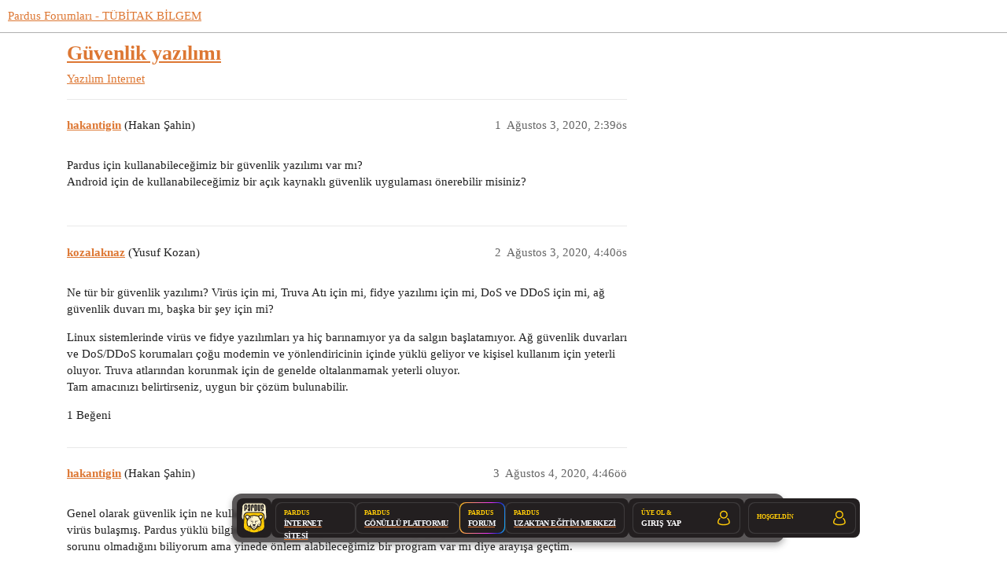

--- FILE ---
content_type: text/html; charset=utf-8
request_url: https://forum.pardus.org.tr/t/guvenlik-yazilimi/15378
body_size: 6126
content:
<!DOCTYPE html>
<html lang="tr-TR">
  <head>
    <meta charset="utf-8">
    <title>Güvenlik yazılımı - Internet - Pardus Forumları - TÜBİTAK BİLGEM</title>
    <meta name="description" content="Pardus için kullanabileceğimiz bir güvenlik yazılımı var mı? 
Android için de kullanabileceğimiz bir açık kaynaklı güvenlik uygulaması önerebilir misiniz?">
    <meta name="generator" content="Discourse 3.2.0 - https://github.com/discourse/discourse version 99fe9ddd40666e227db23a2ecf41ea18b943a08f">
<link rel="icon" type="image/png" href="https://forum.pardus.org.tr/uploads/default/optimized/2X/3/3feac648981572d2d9ee1dbf9ca9c9fdef7e4ad8_2_32x32.png">
<link rel="apple-touch-icon" type="image/png" href="https://forum.pardus.org.tr/uploads/default/optimized/2X/3/3feac648981572d2d9ee1dbf9ca9c9fdef7e4ad8_2_180x180.png">
<meta name="theme-color" media="all" content="#ffffff">

<meta name="viewport" content="width=device-width, initial-scale=1.0, minimum-scale=1.0, user-scalable=yes, viewport-fit=cover">
<link rel="canonical" href="https://forum.pardus.org.tr/t/guvenlik-yazilimi/15378" />

<link rel="search" type="application/opensearchdescription+xml" href="https://forum.pardus.org.tr/opensearch.xml" title="Pardus Forumları - TÜBİTAK BİLGEM Search">

    <link href="/stylesheets/color_definitions_pardus-renkler_1_26_809be1e6a4431da216cf6630884c6a0f83bdfc07.css?__ws=forum.pardus.org.tr" media="all" rel="stylesheet" class="light-scheme"/>

  <link href="/stylesheets/desktop_807ab2130d0ce49939561d4b36725839d656a8bd.css?__ws=forum.pardus.org.tr" media="all" rel="stylesheet" data-target="desktop"  />



  <link href="/stylesheets/chat_807ab2130d0ce49939561d4b36725839d656a8bd.css?__ws=forum.pardus.org.tr" media="all" rel="stylesheet" data-target="chat"  />
  <link href="/stylesheets/checklist_807ab2130d0ce49939561d4b36725839d656a8bd.css?__ws=forum.pardus.org.tr" media="all" rel="stylesheet" data-target="checklist"  />
  <link href="/stylesheets/discourse-assign_807ab2130d0ce49939561d4b36725839d656a8bd.css?__ws=forum.pardus.org.tr" media="all" rel="stylesheet" data-target="discourse-assign"  />
  <link href="/stylesheets/discourse-cakeday_807ab2130d0ce49939561d4b36725839d656a8bd.css?__ws=forum.pardus.org.tr" media="all" rel="stylesheet" data-target="discourse-cakeday"  />
  <link href="/stylesheets/discourse-canned-replies_807ab2130d0ce49939561d4b36725839d656a8bd.css?__ws=forum.pardus.org.tr" media="all" rel="stylesheet" data-target="discourse-canned-replies"  />
  <link href="/stylesheets/discourse-characters-required_807ab2130d0ce49939561d4b36725839d656a8bd.css?__ws=forum.pardus.org.tr" media="all" rel="stylesheet" data-target="discourse-characters-required"  />
  <link href="/stylesheets/discourse-data-explorer_807ab2130d0ce49939561d4b36725839d656a8bd.css?__ws=forum.pardus.org.tr" media="all" rel="stylesheet" data-target="discourse-data-explorer"  />
  <link href="/stylesheets/discourse-details_807ab2130d0ce49939561d4b36725839d656a8bd.css?__ws=forum.pardus.org.tr" media="all" rel="stylesheet" data-target="discourse-details"  />
  <link href="/stylesheets/discourse-lazy-videos_807ab2130d0ce49939561d4b36725839d656a8bd.css?__ws=forum.pardus.org.tr" media="all" rel="stylesheet" data-target="discourse-lazy-videos"  />
  <link href="/stylesheets/discourse-local-dates_807ab2130d0ce49939561d4b36725839d656a8bd.css?__ws=forum.pardus.org.tr" media="all" rel="stylesheet" data-target="discourse-local-dates"  />
  <link href="/stylesheets/discourse-narrative-bot_807ab2130d0ce49939561d4b36725839d656a8bd.css?__ws=forum.pardus.org.tr" media="all" rel="stylesheet" data-target="discourse-narrative-bot"  />
  <link href="/stylesheets/discourse-plugin-linkedin-auth_807ab2130d0ce49939561d4b36725839d656a8bd.css?__ws=forum.pardus.org.tr" media="all" rel="stylesheet" data-target="discourse-plugin-linkedin-auth"  />
  <link href="/stylesheets/discourse-presence_807ab2130d0ce49939561d4b36725839d656a8bd.css?__ws=forum.pardus.org.tr" media="all" rel="stylesheet" data-target="discourse-presence"  />
  <link href="/stylesheets/discourse-signatures_807ab2130d0ce49939561d4b36725839d656a8bd.css?__ws=forum.pardus.org.tr" media="all" rel="stylesheet" data-target="discourse-signatures"  />
  <link href="/stylesheets/discourse-solved_807ab2130d0ce49939561d4b36725839d656a8bd.css?__ws=forum.pardus.org.tr" media="all" rel="stylesheet" data-target="discourse-solved"  />
  <link href="/stylesheets/discourse-tooltips_807ab2130d0ce49939561d4b36725839d656a8bd.css?__ws=forum.pardus.org.tr" media="all" rel="stylesheet" data-target="discourse-tooltips"  />
  <link href="/stylesheets/discourse-user-notes_807ab2130d0ce49939561d4b36725839d656a8bd.css?__ws=forum.pardus.org.tr" media="all" rel="stylesheet" data-target="discourse-user-notes"  />
  <link href="/stylesheets/discourse-voting_807ab2130d0ce49939561d4b36725839d656a8bd.css?__ws=forum.pardus.org.tr" media="all" rel="stylesheet" data-target="discourse-voting"  />
  <link href="/stylesheets/discourse-yearly-review_807ab2130d0ce49939561d4b36725839d656a8bd.css?__ws=forum.pardus.org.tr" media="all" rel="stylesheet" data-target="discourse-yearly-review"  />
  <link href="/stylesheets/docker_manager_807ab2130d0ce49939561d4b36725839d656a8bd.css?__ws=forum.pardus.org.tr" media="all" rel="stylesheet" data-target="docker_manager"  />
  <link href="/stylesheets/footnote_807ab2130d0ce49939561d4b36725839d656a8bd.css?__ws=forum.pardus.org.tr" media="all" rel="stylesheet" data-target="footnote"  />
  <link href="/stylesheets/poll_807ab2130d0ce49939561d4b36725839d656a8bd.css?__ws=forum.pardus.org.tr" media="all" rel="stylesheet" data-target="poll"  />
  <link href="/stylesheets/retort_807ab2130d0ce49939561d4b36725839d656a8bd.css?__ws=forum.pardus.org.tr" media="all" rel="stylesheet" data-target="retort"  />
  <link href="/stylesheets/spoiler-alert_807ab2130d0ce49939561d4b36725839d656a8bd.css?__ws=forum.pardus.org.tr" media="all" rel="stylesheet" data-target="spoiler-alert"  />
  <link href="/stylesheets/twitter-profile-link_807ab2130d0ce49939561d4b36725839d656a8bd.css?__ws=forum.pardus.org.tr" media="all" rel="stylesheet" data-target="twitter-profile-link"  />
  <link href="/stylesheets/chat_desktop_807ab2130d0ce49939561d4b36725839d656a8bd.css?__ws=forum.pardus.org.tr" media="all" rel="stylesheet" data-target="chat_desktop"  />
  <link href="/stylesheets/discourse-voting_desktop_807ab2130d0ce49939561d4b36725839d656a8bd.css?__ws=forum.pardus.org.tr" media="all" rel="stylesheet" data-target="discourse-voting_desktop"  />
  <link href="/stylesheets/poll_desktop_807ab2130d0ce49939561d4b36725839d656a8bd.css?__ws=forum.pardus.org.tr" media="all" rel="stylesheet" data-target="poll_desktop"  />

  <link href="/stylesheets/desktop_theme_45_94a84eb19561e71b5c731d0685f1eccae8075d67.css?__ws=forum.pardus.org.tr" media="all" rel="stylesheet" data-target="desktop_theme" data-theme-id="45" data-theme-name="📥 cookie consent banner"/>
<link href="/stylesheets/desktop_theme_57_5ee3dbefddc89bdca08a3bbf4712cf4dcc31c877.css?__ws=forum.pardus.org.tr" media="all" rel="stylesheet" data-target="desktop_theme" data-theme-id="57" data-theme-name="📥 discourse clickable topic"/>
<link href="/stylesheets/desktop_theme_32_9b6c82aefd4aa62a7682bd3e50bfbd48e7fbc56f.css?__ws=forum.pardus.org.tr" media="all" rel="stylesheet" data-target="desktop_theme" data-theme-id="32" data-theme-name="📥 last seen on user card"/>
<link href="/stylesheets/desktop_theme_27_2c52e6c407c62454ddeb417e9249aa1792ee4896.css?__ws=forum.pardus.org.tr" media="all" rel="stylesheet" data-target="desktop_theme" data-theme-id="27" data-theme-name="📥 md composer extras"/>
<link href="/stylesheets/desktop_theme_34_678d946d0dbfa9380cb7fe224f0b1fd210643a79.css?__ws=forum.pardus.org.tr" media="all" rel="stylesheet" data-target="desktop_theme" data-theme-id="34" data-theme-name="📥 placeholder"/>
<link href="/stylesheets/desktop_theme_44_636772812d6f0b82581664c0cde09824bc3954c0.css?__ws=forum.pardus.org.tr" media="all" rel="stylesheet" data-target="desktop_theme" data-theme-id="44" data-theme-name="📥 pm bubbles - light"/>
<link href="/stylesheets/desktop_theme_31_305a6ca288b451e922ac9ac8b5325a80e70acdaf.css?__ws=forum.pardus.org.tr" media="all" rel="stylesheet" data-target="desktop_theme" data-theme-id="31" data-theme-name="📥 social share"/>
<link href="/stylesheets/desktop_theme_28_f92d17034bf83d61d5901cdd4cce6797dbafef1d.css?__ws=forum.pardus.org.tr" media="all" rel="stylesheet" data-target="desktop_theme" data-theme-id="28" data-theme-name="📥 topic thumbnails"/>
<link href="/stylesheets/desktop_theme_60_b3c31a1f4932946dda30c22b70140c256ecf74bd.css?__ws=forum.pardus.org.tr" media="all" rel="stylesheet" data-target="desktop_theme" data-theme-id="60" data-theme-name="dashboardbutton"/>
<link href="/stylesheets/desktop_theme_59_ebd00cc7df0ee9d0476d37ca03f566555074fa95.css?__ws=forum.pardus.org.tr" media="all" rel="stylesheet" data-target="desktop_theme" data-theme-id="59" data-theme-name="floatingbar"/>
<link href="/stylesheets/desktop_theme_7_d94e93dd24e5e6f8d26ad2cac0ddb88d27762765.css?__ws=forum.pardus.org.tr" media="all" rel="stylesheet" data-target="desktop_theme" data-theme-id="7" data-theme-name="onaylı kullanıcılar"/>
<link href="/stylesheets/desktop_theme_5_763b82e47bbb9373fec941966a4de8e375a5e752.css?__ws=forum.pardus.org.tr" media="all" rel="stylesheet" data-target="desktop_theme" data-theme-id="5" data-theme-name="ortak alt tema"/>
<link href="/stylesheets/desktop_theme_26_8320b38999c91e6e76267afd76623f43bd482e5d.css?__ws=forum.pardus.org.tr" media="all" rel="stylesheet" data-target="desktop_theme" data-theme-id="26" data-theme-name="☀️ gündüz teması"/>

    

<!-- Font Awesome 5 -->
<link rel="stylesheet" href="https://use.fontawesome.com/releases/v5.6.3/css/all.css">
<link rel="stylesheet" href="https://use.fontawesome.com/releases/v5.6.3/css/v4-shims.css"><link rel="preload" href="/theme-javascripts/40bcea89b2496746d3ed9e7a222685d36218e337.js?__ws=forum.pardus.org.tr" as="script">
<script defer="" src="/theme-javascripts/40bcea89b2496746d3ed9e7a222685d36218e337.js?__ws=forum.pardus.org.tr" data-theme-id="5"></script>

<meta name="google-site-verification" content="YUERjkb99LkCmESvJ_TfuTM_oD63Y9gfnoiNTeoUH2E">

<link rel="preload" href="/theme-javascripts/d535fbe2e705772c38369b70d66c9dff3b2f9faa.js?__ws=forum.pardus.org.tr" as="script">
<script defer="" src="/theme-javascripts/d535fbe2e705772c38369b70d66c9dff3b2f9faa.js?__ws=forum.pardus.org.tr" data-theme-id="27"></script>


<link rel="preload" href="/theme-javascripts/6ba0259fdfd833f12c4e5ed1df02322a469ec6b5.js?__ws=forum.pardus.org.tr" as="script">
<script defer="" src="/theme-javascripts/6ba0259fdfd833f12c4e5ed1df02322a469ec6b5.js?__ws=forum.pardus.org.tr" data-theme-id="32"></script>




<link rel="preload" href="/theme-javascripts/05a25a771232e8639d9264a9f9abe0a37f1ab5d5.js?__ws=forum.pardus.org.tr" as="script">
<script defer="" src="/theme-javascripts/05a25a771232e8639d9264a9f9abe0a37f1ab5d5.js?__ws=forum.pardus.org.tr" data-theme-id="45"></script>


<link rel="preload" href="/theme-javascripts/42cb0c81511457ad16e8170500e556498fc9d879.js?__ws=forum.pardus.org.tr" as="script">
<script defer="" src="/theme-javascripts/42cb0c81511457ad16e8170500e556498fc9d879.js?__ws=forum.pardus.org.tr" data-theme-id="51"></script>


<link rel="preload" href="/theme-javascripts/9b781eb6389e80b5c7ec0aac1b4ad17eb87e41d7.js?__ws=forum.pardus.org.tr" as="script">
<script defer="" src="/theme-javascripts/9b781eb6389e80b5c7ec0aac1b4ad17eb87e41d7.js?__ws=forum.pardus.org.tr" data-theme-id="53"></script>


<link rel="preload" href="/theme-javascripts/477b7872465f0a83fed569550f04d979b872a27d.js?__ws=forum.pardus.org.tr" as="script">
<script defer="" src="/theme-javascripts/477b7872465f0a83fed569550f04d979b872a27d.js?__ws=forum.pardus.org.tr" data-theme-id="56"></script>

    <meta id="data-ga-universal-analytics" data-tracking-code="UA-102556579-1" data-json="{&quot;cookieDomain&quot;:&quot;auto&quot;}" data-auto-link-domains="">

  <link rel="preload" href="/assets/google-universal-analytics-v3-08add7ec997ab472fcd9f821d32ff7caf4b8b9a5de2ec18ca723a040be07a098.js" as="script" data-discourse-entrypoint="google-universal-analytics-v3">
<script defer src="/assets/google-universal-analytics-v3-08add7ec997ab472fcd9f821d32ff7caf4b8b9a5de2ec18ca723a040be07a098.js" data-discourse-entrypoint="google-universal-analytics-v3"></script>


        <link rel="alternate nofollow" type="application/rss+xml" title="&quot;Güvenlik yazılımı&quot; RSS beslemesi" href="https://forum.pardus.org.tr/t/guvenlik-yazilimi/15378.rss" />
    <meta property="og:site_name" content="Pardus Forumları - TÜBİTAK BİLGEM" />
<meta property="og:type" content="website" />
<meta name="twitter:card" content="summary" />
<meta name="twitter:image" content="https://forum.pardus.org.tr/uploads/default/original/2X/8/8b2fa302b93478509effcfcb8069a02823df7ef1.png" />
<meta property="og:image" content="https://forum.pardus.org.tr/uploads/default/original/2X/8/8b2fa302b93478509effcfcb8069a02823df7ef1.png" />
<meta property="og:url" content="https://forum.pardus.org.tr/t/guvenlik-yazilimi/15378" />
<meta name="twitter:url" content="https://forum.pardus.org.tr/t/guvenlik-yazilimi/15378" />
<meta property="og:title" content="Güvenlik yazılımı" />
<meta name="twitter:title" content="Güvenlik yazılımı" />
<meta property="og:description" content="Pardus için kullanabileceğimiz bir güvenlik yazılımı var mı?  Android için de kullanabileceğimiz bir açık kaynaklı güvenlik uygulaması önerebilir misiniz?" />
<meta name="twitter:description" content="Pardus için kullanabileceğimiz bir güvenlik yazılımı var mı?  Android için de kullanabileceğimiz bir açık kaynaklı güvenlik uygulaması önerebilir misiniz?" />
<meta property="og:article:section" content="Yazılım" />
<meta property="og:article:section:color" content="BF1E2E" />
<meta property="og:article:section" content="Internet" />
<meta property="og:article:section:color" content="12A89D" />
<meta name="twitter:label1" value="Okuma süresi" />
<meta name="twitter:data1" value="1 mins 🕑" />
<meta name="twitter:label2" value="Beğeniler" />
<meta name="twitter:data2" value="4 ❤" />
<meta property="article:published_time" content="2020-08-03T14:39:53+00:00" />
<meta property="og:ignore_canonical" content="true" />


    <script type="application/ld+json">{"@context":"http://schema.org","@type":"QAPage","name":"Güvenlik yazılımı","mainEntity":{"@type":"Question","name":"Güvenlik yazılımı","text":"Pardus için kullanabileceğimiz bir güvenlik yazılımı var mı?\n\nAndroid için de kullanabileceğimiz bir açık kaynaklı güvenlik uygulaması önerebilir misiniz?","upvoteCount":0,"answerCount":0,"datePublished":"2020-08-03T14:39:52.789Z","author":{"@type":"Person","name":"hakantigin","url":"https://forum.pardus.org.tr/u/hakantigin"}}}</script>
  </head>
  <body class="crawler ">
    <div style="position: fixed; top: 0; left: 0; z-index: 9999;">
    <a href="https://gonullu.pardus.org.tr">
        <button class="widget-button btn-primary btn-small anasayfaya-don" aria-label="Pardus Topluluk Portalı" title="Pardus Topluluk Portalı">
            <i class="fa fa-chevron-left" aria-hidden="true"></i>&nbsp; Pardus Topluluk Portalı &nbsp;<i class="fa fa-external-link" aria-hidden="true"></i>
        </button>
    </a>
</div>

<link rel="preload" href="/theme-javascripts/6ed36424b985e70d10d97b75f470da63846c5bd9.js?__ws=forum.pardus.org.tr" as="script">
<script defer="" src="/theme-javascripts/6ed36424b985e70d10d97b75f470da63846c5bd9.js?__ws=forum.pardus.org.tr" data-theme-id="13"></script>


<link rel="preload" href="/theme-javascripts/80d198734a33bd8ad03ec68bf017949c9650adb0.js?__ws=forum.pardus.org.tr" as="script">
<script defer="" src="/theme-javascripts/80d198734a33bd8ad03ec68bf017949c9650adb0.js?__ws=forum.pardus.org.tr" data-theme-id="44"></script>

    <header>
  <a href="/">
    Pardus Forumları - TÜBİTAK BİLGEM
  </a>
</header>

    <div id="main-outlet" class="wrap" role="main">
        <div id="topic-title">
    <h1>
      <a href="/t/guvenlik-yazilimi/15378">Güvenlik yazılımı</a>
    </h1>

      <div class="topic-category" itemscope itemtype="http://schema.org/BreadcrumbList">
          <span itemprop="itemListElement" itemscope itemtype="http://schema.org/ListItem">
            <a href="/c/yazilim/internet/15" class="badge-wrapper bullet" itemprop="item">
              <span class='badge-category-bg' style='background-color: #BF1E2E'></span>
              <span class='badge-category clear-badge'>
                <span class='category-name' itemprop='name'>Yazılım</span>
              </span>
            </a>
            <meta itemprop="position" content="1" />
          </span>
          <span itemprop="itemListElement" itemscope itemtype="http://schema.org/ListItem">
            <a href="/c/yazilim/internet/15" class="badge-wrapper bullet" itemprop="item">
              <span class='badge-category-bg' style='background-color: #12A89D'></span>
              <span class='badge-category clear-badge'>
                <span class='category-name' itemprop='name'>Internet</span>
              </span>
            </a>
            <meta itemprop="position" content="2" />
          </span>
      </div>

  </div>

  

    <div itemscope itemtype='http://schema.org/DiscussionForumPosting'>
      <meta itemprop='headline' content='Güvenlik yazılımı'>
      <link itemprop='url' href='https://forum.pardus.org.tr/t/guvenlik-yazilimi/15378'>
      <meta itemprop='datePublished' content='2020-08-03T14:39:52Z'>
        <meta itemprop='articleSection' content='Internet'>
      <meta itemprop='keywords' content=''>
      <div itemprop='publisher' itemscope itemtype="http://schema.org/Organization">
        <meta itemprop='name' content='TÜBİTAK'>
          <div itemprop='logo' itemscope itemtype="http://schema.org/ImageObject">
            <meta itemprop='url' content='https://forum.pardus.org.tr/uploads/default/original/2X/f/fd694c9e607fd76ee7e46ad5758708cb6f0704c6.png'>
          </div>
      </div>


          <div id='post_1'  class='topic-body crawler-post'>
            <div class='crawler-post-meta'>
              <span class="creator" itemprop="author" itemscope itemtype="http://schema.org/Person">
                <a itemprop="url" href='https://forum.pardus.org.tr/u/hakantigin'><span itemprop='name'>hakantigin</span></a>
                (Hakan Şahin)
              </span>

                <link itemprop="mainEntityOfPage" href="https://forum.pardus.org.tr/t/guvenlik-yazilimi/15378">


              <span class="crawler-post-infos">
                  <time  datetime='2020-08-03T14:39:53Z' class='post-time'>
                    Ağustos 3, 2020,  2:39ös
                  </time>
                  <meta itemprop='dateModified' content='2020-08-03T14:39:53Z'>
              <span itemprop='position'>1</span>
              </span>
            </div>
            <div class='post' itemprop='text'>
              <p>Pardus için kullanabileceğimiz bir güvenlik yazılımı var mı?<br>
Android için de kullanabileceğimiz bir açık kaynaklı güvenlik uygulaması önerebilir misiniz?</p>
            </div>

            <div itemprop="interactionStatistic" itemscope itemtype="http://schema.org/InteractionCounter">
              <meta itemprop="interactionType" content="http://schema.org/LikeAction"/>
              <meta itemprop="userInteractionCount" content="0" />
              <span class='post-likes'></span>
            </div>

            <div itemprop="interactionStatistic" itemscope itemtype="http://schema.org/InteractionCounter">
                <meta itemprop="interactionType" content="http://schema.org/CommentAction"/>
                <meta itemprop="userInteractionCount" content="0" />
              </div>

          </div>
          <div id='post_2' itemprop='comment' itemscope itemtype='http://schema.org/Comment' class='topic-body crawler-post'>
            <div class='crawler-post-meta'>
              <span class="creator" itemprop="author" itemscope itemtype="http://schema.org/Person">
                <a itemprop="url" href='https://forum.pardus.org.tr/u/kozalaknaz'><span itemprop='name'>kozalaknaz</span></a>
                (Yusuf Kozan)
              </span>



              <span class="crawler-post-infos">
                  <time itemprop='datePublished' datetime='2020-08-03T16:40:45Z' class='post-time'>
                    Ağustos 3, 2020,  4:40ös
                  </time>
                  <meta itemprop='dateModified' content='2020-08-03T16:40:45Z'>
              <span itemprop='position'>2</span>
              </span>
            </div>
            <div class='post' itemprop='text'>
              <p>Ne tür bir güvenlik yazılımı? Virüs için mi, Truva Atı için mi, fidye yazılımı için mi, DoS ve DDoS için mi, ağ güvenlik duvarı mı, başka bir şey için mi?</p>
<p>Linux sistemlerinde virüs ve fidye yazılımları ya hiç barınamıyor ya da salgın başlatamıyor. Ağ güvenlik duvarları ve DoS/DDoS korumaları çoğu modemin ve yönlendiricinin içinde yüklü geliyor ve kişisel kullanım için yeterli oluyor. Truva atlarından korunmak için de genelde oltalanmamak yeterli oluyor.<br>
Tam amacınızı belirtirseniz, uygun bir çözüm bulunabilir.</p>
            </div>

            <div itemprop="interactionStatistic" itemscope itemtype="http://schema.org/InteractionCounter">
              <meta itemprop="interactionType" content="http://schema.org/LikeAction"/>
              <meta itemprop="userInteractionCount" content="1" />
              <span class='post-likes'>1 Beğeni</span>
            </div>

            <div itemprop="interactionStatistic" itemscope itemtype="http://schema.org/InteractionCounter">
                <meta itemprop="interactionType" content="http://schema.org/CommentAction"/>
                <meta itemprop="userInteractionCount" content="1" />
              </div>

          </div>
          <div id='post_3' itemprop='comment' itemscope itemtype='http://schema.org/Comment' class='topic-body crawler-post'>
            <div class='crawler-post-meta'>
              <span class="creator" itemprop="author" itemscope itemtype="http://schema.org/Person">
                <a itemprop="url" href='https://forum.pardus.org.tr/u/hakantigin'><span itemprop='name'>hakantigin</span></a>
                (Hakan Şahin)
              </span>



              <span class="crawler-post-infos">
                  <time itemprop='datePublished' datetime='2020-08-04T04:46:22Z' class='post-time'>
                    Ağustos 4, 2020,  4:46öö
                  </time>
                  <meta itemprop='dateModified' content='2020-08-04T04:46:22Z'>
              <span itemprop='position'>3</span>
              </span>
            </div>
            <div class='post' itemprop='text'>
              <p>Genel olarak güvenlik için ne kullanabilirim diye bir arayışa girdim. Sadece benim bilgi girişi yaptığım bir siteye virüs bulaşmış. Pardus yüklü bilgisayarımdan ve cep telefonumdan bilgi girişi yapıyorum. Ben de Pardus’da virus sorunu olmadığını biliyorum ama yinede önlem alabileceğimiz bir program var mı diye arayışa geçtim.</p>
            </div>

            <div itemprop="interactionStatistic" itemscope itemtype="http://schema.org/InteractionCounter">
              <meta itemprop="interactionType" content="http://schema.org/LikeAction"/>
              <meta itemprop="userInteractionCount" content="1" />
              <span class='post-likes'>1 Beğeni</span>
            </div>

            <div itemprop="interactionStatistic" itemscope itemtype="http://schema.org/InteractionCounter">
                <meta itemprop="interactionType" content="http://schema.org/CommentAction"/>
                <meta itemprop="userInteractionCount" content="0" />
              </div>

          </div>
          <div id='post_4' itemprop='comment' itemscope itemtype='http://schema.org/Comment' class='topic-body crawler-post'>
            <div class='crawler-post-meta'>
              <span class="creator" itemprop="author" itemscope itemtype="http://schema.org/Person">
                <a itemprop="url" href='https://forum.pardus.org.tr/u/Afacan'><span itemprop='name'>Afacan</span></a>
                (afacanc38)
              </span>



              <span class="crawler-post-infos">
                  <time itemprop='datePublished' datetime='2020-08-05T18:23:47Z' class='post-time'>
                    Ağustos 5, 2020,  6:23ös
                  </time>
                  <meta itemprop='dateModified' content='2020-08-05T18:23:47Z'>
              <span itemprop='position'>4</span>
              </span>
            </div>
            <div class='post' itemprop='text'>
              <p>Pardus’da Windows zararlıları çalışamaz ancak bu yazılımların başka bilgisayarlara bulaştırmak muhtemeldir. E sonuçta çoğu kişi Windows kullanıyor. Bunu engellemek için ClamTk adlı bir program var. Böylelikle en azından başka bilgisayarlara zararlı yazılım bulaştırmamış olursunuz. ClamTk’yı Pardus Mağaza’dan edinebilirsiniz.</p>
            </div>

            <div itemprop="interactionStatistic" itemscope itemtype="http://schema.org/InteractionCounter">
              <meta itemprop="interactionType" content="http://schema.org/LikeAction"/>
              <meta itemprop="userInteractionCount" content="1" />
              <span class='post-likes'>1 Beğeni</span>
            </div>

            <div itemprop="interactionStatistic" itemscope itemtype="http://schema.org/InteractionCounter">
                <meta itemprop="interactionType" content="http://schema.org/CommentAction"/>
                <meta itemprop="userInteractionCount" content="1" />
              </div>

          </div>
          <div id='post_7' itemprop='comment' itemscope itemtype='http://schema.org/Comment' class='topic-body crawler-post'>
            <div class='crawler-post-meta'>
              <span class="creator" itemprop="author" itemscope itemtype="http://schema.org/Person">
                <a itemprop="url" href='https://forum.pardus.org.tr/u/Afacan'><span itemprop='name'>Afacan</span></a>
                (afacanc38)
              </span>



              <span class="crawler-post-infos">
                  <time itemprop='datePublished' datetime='2020-08-05T20:01:38Z' class='post-time'>
                    Ağustos 5, 2020,  8:01ös
                  </time>
                  <meta itemprop='dateModified' content='2020-08-05T20:01:38Z'>
              <span itemprop='position'>7</span>
              </span>
            </div>
            <div class='post' itemprop='text'>
              <p>Bir bilgim yok. Bugün başıma geldi. Daha önce böyle etmiyordu.</p>
            </div>

            <div itemprop="interactionStatistic" itemscope itemtype="http://schema.org/InteractionCounter">
              <meta itemprop="interactionType" content="http://schema.org/LikeAction"/>
              <meta itemprop="userInteractionCount" content="0" />
              <span class='post-likes'></span>
            </div>

            <div itemprop="interactionStatistic" itemscope itemtype="http://schema.org/InteractionCounter">
                <meta itemprop="interactionType" content="http://schema.org/CommentAction"/>
                <meta itemprop="userInteractionCount" content="0" />
              </div>

          </div>
          <div id='post_8' itemprop='comment' itemscope itemtype='http://schema.org/Comment' class='topic-body crawler-post'>
            <div class='crawler-post-meta'>
              <span class="creator" itemprop="author" itemscope itemtype="http://schema.org/Person">
                <a itemprop="url" href='https://forum.pardus.org.tr/u/hakantigin'><span itemprop='name'>hakantigin</span></a>
                (Hakan Şahin)
              </span>



              <span class="crawler-post-infos">
                  <time itemprop='datePublished' datetime='2020-08-06T05:06:55Z' class='post-time'>
                    Ağustos 6, 2020,  5:06öö
                  </time>
                  <meta itemprop='dateModified' content='2020-08-06T05:06:55Z'>
              <span itemprop='position'>8</span>
              </span>
            </div>
            <div class='post' itemprop='text'>
              <p>Çok teşekkür ederim. <img src="https://forum.pardus.org.tr/images/emoji/twitter/blush.png?v=10" title=":blush:" class="emoji" alt=":blush:"></p>
            </div>

            <div itemprop="interactionStatistic" itemscope itemtype="http://schema.org/InteractionCounter">
              <meta itemprop="interactionType" content="http://schema.org/LikeAction"/>
              <meta itemprop="userInteractionCount" content="1" />
              <span class='post-likes'>1 Beğeni</span>
            </div>

            <div itemprop="interactionStatistic" itemscope itemtype="http://schema.org/InteractionCounter">
                <meta itemprop="interactionType" content="http://schema.org/CommentAction"/>
                <meta itemprop="userInteractionCount" content="0" />
              </div>

          </div>
          <div id='post_9' itemprop='comment' itemscope itemtype='http://schema.org/Comment' class='topic-body crawler-post'>
            <div class='crawler-post-meta'>
              <span class="creator" itemprop="author" itemscope itemtype="http://schema.org/Person">
                <a itemprop="url" href='https://forum.pardus.org.tr/u/system'><span itemprop='name'>system</span></a>
                (system)
                  Kapattı, 
              </span>



              <span class="crawler-post-infos">
                  <time itemprop='datePublished' datetime='2020-09-05T05:07:40Z' class='post-time'>
                    Eylül 5, 2020,  5:07öö
                  </time>
                  <meta itemprop='dateModified' content='2020-09-05T05:07:40Z'>
              <span itemprop='position'>9</span>
              </span>
            </div>
            <div class='post' itemprop='text'>
              <p>Bu konu son cevaptan 30 gün sonra otomatik olarak kapatıldı. Yeni cevap girilmesine izin verilmiyor.</p>
            </div>

            <div itemprop="interactionStatistic" itemscope itemtype="http://schema.org/InteractionCounter">
              <meta itemprop="interactionType" content="http://schema.org/LikeAction"/>
              <meta itemprop="userInteractionCount" content="0" />
              <span class='post-likes'></span>
            </div>

            <div itemprop="interactionStatistic" itemscope itemtype="http://schema.org/InteractionCounter">
                <meta itemprop="interactionType" content="http://schema.org/CommentAction"/>
                <meta itemprop="userInteractionCount" content="0" />
              </div>

          </div>
    </div>


  




    </div>
    <footer class="container wrap">
  <nav class='crawler-nav'>
    <ul>
      <li itemscope itemtype='http://schema.org/SiteNavigationElement'>
        <span itemprop='name'>
          <a href='/' itemprop="url">Ana Sayfa </a>
        </span>
      </li>
      <li itemscope itemtype='http://schema.org/SiteNavigationElement'>
        <span itemprop='name'>
          <a href='/categories' itemprop="url">Kategoriler </a>
        </span>
      </li>
      <li itemscope itemtype='http://schema.org/SiteNavigationElement'>
        <span itemprop='name'>
          <a href='/guidelines' itemprop="url">SSS/Kılavuz </a>
        </span>
      </li>
        <li itemscope itemtype='http://schema.org/SiteNavigationElement'>
          <span itemprop='name'>
            <a href='/tos' itemprop="url">Hizmet Şartları </a>
          </span>
        </li>
        <li itemscope itemtype='http://schema.org/SiteNavigationElement'>
          <span itemprop='name'>
            <a href='/privacy' itemprop="url">Gizlilik Politikası </a>
          </span>
        </li>
    </ul>
  </nav>
  <p class='powered-by-link'><a href="https://www.discourse.org">Discourse</a>tarafından destekleniyor, JavaScript etkinleştirildiğinde en iyi şekilde görüntülenebilir</p>
</footer>

    <div id="footer-links">
    <a href="https://www.tubitak.gov.tr">© 2021 TÜBİTAK</a>
     - <a href="/about">Hakkında</a>
     - <a href="/faq">SSS</a>
     - <a href="/tos">Kullanım Koşulları</a>
     - <a href="/privacy">Gizlilik</a>
</div>
    
<div class="menu-bar menu-item11">
    <a href="https://gonullu.pardus.org.tr" target="_blank"><img src="https://forum.pardus.org.tr/uploads/default/original/2X/0/092d1a3181303561791ad1bb393b34e71c959bd9.svg" class="menu-img" alt="Logo"></a>
    
    <ul class="menu-list menu-item04">
        <li style="position: relative;">
            <span class="menu-item-title menu-item01">PARDUS</span>
            <a href="https://pardus.org.tr/" class="menu-item menu-item03" id="menu1">
                <span class="menu-item-text menu-item02">İNTERNET SİTESİ</span>
            </a>
        </li>
        <li style="position: relative;">
            <span class="menu-item-title menu-item01">PARDUS</span>
            <a href="https://gonullu.pardus.org.tr/" class="menu-item menu-item03" id="menu2">
                <span class="menu-item-text menu-item02">GÖNÜLLÜ PLATFORMU</span>
            </a>
        </li>
        <li style="position: relative;">
            <span class="menu-item-title menu-item01">PARDUS</span>
            <a href="https://forum.pardus.org.tr/" class="menu-item menu-item03" id="menu3">
                <span class="menu-item-text menu-item02">FORUM</span>
            </a>
        </li>
        <li style="position: relative;">
            <span class="menu-item-title menu-item01">PARDUS</span>
            <a href="https://uzem.pardus.org.tr/" class="menu-item menu-item03" id="menu4">
                <span class="menu-item-text menu-item02">UZAKTAN EĞİTİM MERKEZİ</span>
            </a>
        </li>
    </ul>
<div id="noName" class="user-section-row menu-item12">
      <div id="dropdownToggleNoName" class="login-item menu-item05">
     
        <img src="https://forum.pardus.org.tr/uploads/default/original/2X/e/e2545f5537b7dc75b381076095e335e518df0026.svg" alt="User Icon" style="width: 20px; height: 20px;">
        <div class="user-section-column">
            <span class="sign-up menu-item06">ÜYE OL &amp;</span>
            <span class="login menu-item07">GİRİŞ YAP</span>
        </div>
    </div>
</div>
    
    <div id="Name" class="user-section-row menu-item12">
      <div id="dropdownToggleName" class="login-item menu-item05">
     
        <img src="https://forum.pardus.org.tr/uploads/default/original/2X/e/e2545f5537b7dc75b381076095e335e518df0026.svg" alt="User Icon" style="width: 20px; height: 20px;">
        <div class="user-section-column">
            <span class="sign-up menu-item06">HOŞGELDİN</span>
            <span class="login menu-item07"></span>
        </div>
        <ul id="dropdownMenuName" class="dropdown-menu menu-item08">
            <li class="menu-item09"><a id="LogoutBtn" class="menu-item10">ÇIKIŞ YAP</a></li>
        </ul>
    </div>
</div>
</div>


<link rel="preload" href="/theme-javascripts/16a7e7ec11d780671255b23b5695267909b1b0ab.js?__ws=forum.pardus.org.tr" as="script">
<script defer="" src="/theme-javascripts/16a7e7ec11d780671255b23b5695267909b1b0ab.js?__ws=forum.pardus.org.tr" data-theme-id="59"></script>

<link rel="preload" href="/theme-javascripts/a2031be5e427389d4ea5bca81e4b7440241c0c9c.js?__ws=forum.pardus.org.tr" as="script">
<script defer="" src="/theme-javascripts/a2031be5e427389d4ea5bca81e4b7440241c0c9c.js?__ws=forum.pardus.org.tr" data-theme-id="60"></script>

  </body>
  
</html>


--- FILE ---
content_type: text/css
request_url: https://forum.pardus.org.tr/stylesheets/chat_807ab2130d0ce49939561d4b36725839d656a8bd.css?__ws=forum.pardus.org.tr
body_size: 16605
content:
.c-unread-indicator{-webkit-user-select:none;user-select:none;cursor:default;width:14px;height:14px;border-radius:1em;box-sizing:content-box;-webkit-touch-callout:none;background:var(--tertiary-med-or-tertiary);color:var(--secondary);font-size:var(--font-down-2);text-align:center;transition:border-color linear .15s}.c-unread-indicator.-urgent{background:var(--success);color:var(--secondary)}.c-unread-indicator__number{color:var(--secondary);line-height:var(--line-height-small)}:root{--message-left-width: 42px;--full-page-border-radius: 12px;--full-page-sidebar-width: 275px;--channel-list-avatar-size: 30px;--chat-header-offset: 45px;--chat-header-expanded-offset: 0px}html.ios-device.keyboard-visible body #main-outlet .full-page-chat{padding-bottom:.2rem}.uppy-is-drag-over .chat-composer .drop-a-file{display:flex;position:absolute;align-items:center;justify-content:center;width:100%;height:100%;top:0;left:0;background-color:rgba(0,0,0,.75);z-index:1000}.uppy-is-drag-over .chat-composer .drop-a-file-content{width:max-content;display:flex;flex-direction:column;align-items:center;padding:2em;background-color:#1d1d1d;border-radius:.25em}.uppy-is-drag-over .chat-composer .drop-a-file-content-images .d-icon{height:3em;width:3em;color:var(--secondary-or-primary)}.uppy-is-drag-over .chat-composer .drop-a-file-content-images .d-icon:first-of-type{transform:rotate(-5deg)}.uppy-is-drag-over .chat-composer .drop-a-file-content-images .d-icon:nth-of-type(2){height:4em;width:4em}.uppy-is-drag-over .chat-composer .drop-a-file-content-images .d-icon:last-of-type{transform:rotate(5deg)}.uppy-is-drag-over .chat-composer .drop-a-file-content-text{margin:1.5em 0 0 0;font-size:var(--font-up-1);color:var(--secondary-or-primary)}.uppy-is-drag-over .chat-composer .drop-a-file-content-text .d-icon-upload{padding-right:.25em;position:relative;bottom:2px;color:var(--secondary-or-primary)}.header-dropdown-toggle.chat-header-icon .icon .chat-channel-unread-indicator,.c-footer .c-footer__item .chat-channel-unread-indicator{-webkit-user-select:none;user-select:none;cursor:default;width:14px;height:14px;border-radius:1em;box-sizing:content-box;-webkit-touch-callout:none;background:var(--tertiary-med-or-tertiary);color:var(--secondary);font-size:var(--font-down-2);text-align:center;transition:border-color linear .15s;border:2px solid var(--header_background);position:absolute;top:0;right:2px}.header-dropdown-toggle.chat-header-icon .icon .chat-channel-unread-indicator.-urgent,.c-footer .c-footer__item .chat-channel-unread-indicator.-urgent{background:var(--success);color:var(--secondary)}.header-dropdown-toggle.chat-header-icon .icon .chat-channel-unread-indicator__number,.c-footer .c-footer__item .chat-channel-unread-indicator__number{color:var(--secondary);line-height:var(--line-height-small)}.header-dropdown-toggle.chat-header-icon .icon .chat-channel-unread-indicator.-urgent,.c-footer .c-footer__item .chat-channel-unread-indicator.-urgent{display:flex;align-items:center;justify-content:center;width:auto;height:1em;min-width:.6em;padding:.21em .42em;top:-1px;right:0}.header-dropdown-toggle.chat-header-icon .icon span.icon,.c-footer .c-footer__item span.icon{cursor:auto}.header-dropdown-toggle.chat-header-icon .icon span.icon:hover,.c-footer .c-footer__item span.icon:hover{background:none}.header-dropdown-toggle.chat-header-icon .icon span.icon:hover .d-icon,.c-footer .c-footer__item span.icon:hover .d-icon{color:var(--header_primary-low-mid)}.header-dropdown-toggle.chat-header-icon .icon a.icon.active .d-icon-comment,.c-footer .c-footer__item a.icon.active .d-icon-comment{color:var(--primary-medium)}.header-dropdown-toggle.chat-header-icon .icon a.icon:hover .chat-channel-unread-indicator,.c-footer .c-footer__item a.icon:hover .chat-channel-unread-indicator{border-color:var(--primary-low)}.chat-messages-container{word-wrap:break-word;white-space:normal;position:relative}.chat-messages-container .chat-message-container,.chat-messages-container .chat-transcript{display:grid}.chat-messages-container .chat-message-container.-selectable,.chat-messages-container .-selectable.chat-transcript{grid-template-columns:1.5em 1fr}.chat-messages-container .chat-message-container .chat-message-selector,.chat-messages-container .chat-transcript .chat-message-selector{align-self:center;justify-self:end;margin:0}.chat-messages-container .chat-time{color:var(--primary-high);font-size:var(--font-down-2);vertical-align:bottom}.chat-messages-container .emoji-picker{position:fixed}.chat-messages-container:hover .chat-.chat-message-react-btn{display:inline-block}.chat-emoji-avatar{width:var(--message-left-width);align-items:center}.chat-emoji-avatar img{display:block;margin-left:auto;margin-right:auto}.avatar{border:1px solid rgba(0,0,0,0);padding:0;box-sizing:border-box}.is-online .avatar{border:1px solid var(--secondary);box-shadow:0px 0px 0px 1px var(--success)}body.has-sidebar-page.has-full-page-chat #main-outlet-wrapper{gap:0}body.has-full-page-chat .alert-error,body.has-full-page-chat .alert-info,body.has-full-page-chat .alert-success,body.has-full-page-chat .alert-warning{margin:0;border-bottom:1px solid var(--primary-low)}.full-page-chat{display:grid;grid-template-columns:var(--full-page-sidebar-width) 1fr;background:var(--d-content-background)}.full-page-chat .c-navbar-container{position:sticky;top:var(--header-offset)}.full-page-chat .chat-messages-scroll{box-sizing:border-box;height:100%}.user-preferences .chat-setting .controls{margin-bottom:0}.chat-message-collapser>p,.chat-message-text>p{margin:.5em 0 .5em}.chat-message-collapser>p:first-of-type,.chat-message-text>p:first-of-type{margin-top:.1em}.chat-message-collapser>p:last-of-type,.chat-message-text>p:last-of-type{margin-bottom:.1em}.reviewable-chat-message .chat-channel-title{max-width:100%}.chat-channel-dm-title{display:flex;align-items:center;justify-content:space-between}.chat-channel-dm-title .channel-name{font-weight:700;font-size:var(--font-up-1);line-height:var(--font-up-1)}.chat-channel-status{background:var(--secondary);padding:.5rem 1rem;border-bottom:1px solid var(--primary-low)}html.has-full-page-chat{height:100%;width:100%}html.has-full-page-chat body{height:100%;width:100%}html.has-full-page-chat body #main-outlet{display:flex;flex-direction:column}html.has-full-page-chat body #main-outlet .full-page-chat{height:100%;min-height:0}html.has-full-page-chat body #main-outlet .main-chat-outlet{min-height:0;max-width:100vw}html.has-full-page-chat.mobile-view #main-outlet-wrapper{padding:0}html.has-full-page-chat.discourse-touch .full-page-chat,html.has-full-page-chat.discourse-touch .chat-channel,html.has-full-page-chat.discourse-touch #main-outlet{min-height:0}html.has-full-page-chat [data-popper-reference-hidden]{visibility:hidden}.chat-enabled .has-sidebar .sidebar-header .d-header .menu-panel{top:calc(3.4em - 2px) !important}.chat-enabled .has-sidebar .sidebar-header .d-header-icons .icon{width:2em;height:2em}.chat-enabled .has-sidebar .sidebar-header .d-header-icons .icon img.avatar,.chat-enabled .has-sidebar .sidebar-header .d-header-icons .icon #logo-small{width:2em;height:2em}.chat-enabled .has-sidebar .header-dropdown-toggle.chat-header-icon .chat-channel-unread-indicator{border-color:var(--primary-very-low)}.chat-enabled .has-sidebar .sidebar-container .channels-list .chat-channel-divider{padding:0 .5em 0 1.75rem}.chat-enabled .has-sidebar .sidebar-container .channels-list .chat-channel-row{padding-right:.75em}.chat-enabled .has-sidebar .sidebar-container .channels-list .chat-channel-leave-btn{padding:0}.chat-enabled .sidebar-section-wrapper.sidebar-section[data-section-name=my-threads] .sidebar-section-content{padding-bottom:0}.chat-enabled .sidebar-container .channels-list{color:var(--primary);font-size:var(--font-down-1);padding-bottom:2em;width:100%;overflow-x:hidden}.chat-enabled .sidebar-container .channels-list .chat-channel-divider{padding:0 1.75rem}.chat-enabled .sidebar-container .channels-list .chat-channel-divider:hover .title-caret{opacity:1}.chat-enabled .sidebar-container .channels-list .channels-list-container{margin-bottom:1rem}.chat-enabled .sidebar-container .channels-list .channel-list-empty-message{margin:0;padding:0em 2em .5em}.chat-enabled .sidebar-container .channels-list .chat-channel-row:not(.active):hover .category-chat-private .d-icon{background-color:var(--primary-low)}.chat-enabled .sidebar-container .channels-list .chat-channel-row:not(.active) .category-chat-private .d-icon{background-color:var(--primary-very-low)}.chat-enabled .sidebar-container .channels-list .open-new-message-btn,.chat-enabled .sidebar-container .channels-list .open-browse-page-btn,.chat-enabled .sidebar-container .channels-list .edit-channels-dropdown .select-kit-header,.chat-enabled .sidebar-container .channels-list .chat-channel-leave-btn{display:flex;padding:.25em;border-radius:.25em}.chat-enabled .sidebar-container .channels-list .open-new-message-btn:hover,.chat-enabled .sidebar-container .channels-list .open-browse-page-btn:hover,.chat-enabled .sidebar-container .channels-list .edit-channels-dropdown .select-kit-header:hover,.chat-enabled .sidebar-container .channels-list .chat-channel-leave-btn:hover{background-color:var(--primary-low)}.chat-enabled .sidebar-container .channels-list .open-new-message-btn:hover .d-icon,.chat-enabled .sidebar-container .channels-list .open-browse-page-btn:hover .d-icon,.chat-enabled .sidebar-container .channels-list .edit-channels-dropdown .select-kit-header:hover .d-icon,.chat-enabled .sidebar-container .channels-list .chat-channel-leave-btn:hover .d-icon{color:var(--primary-medium)}.chat-enabled .sidebar-container .channels-list .open-new-message-btn .d-icon,.chat-enabled .sidebar-container .channels-list .open-browse-page-btn .d-icon,.chat-enabled .sidebar-container .channels-list .edit-channels-dropdown .select-kit-header .d-icon,.chat-enabled .sidebar-container .channels-list .chat-channel-leave-btn .d-icon{color:var(--primary-medium);font-size:var(--font-down-1);padding:.25em}.chat-enabled .sidebar-container .channels-list .chat-channel-leave-btn{padding-top:0;padding-bottom:0;height:100%;border-radius:0}.chat-enabled .sidebar-container .channels-list .chat-channel-leave-btn:hover .d-icon{color:var(--primary-medium)}.chat-enabled .sidebar-container .channels-list .chat-channel-row{padding-left:.9rem;margin-left:.9rem;border-radius:.25em;padding-right:1.8rem;min-height:28px;margin-bottom:.125rem}.chat-enabled .sidebar-container .channels-list .chat-channel-row:hover{background-color:var(--primary-low)}.chat-enabled .sidebar-container .channels-list .chat-channel-row .chat-channel-title{padding:.25rem;font-weight:unset;margin:0}.chat-enabled .sidebar-section-link-prefix .prefix-image{border:1px solid rgba(0,0,0,0)}.chat-enabled .sidebar-section-link-prefix.active .prefix-image{box-shadow:0px 0px 0px 1px var(--success)}.chat-enabled .sidebar-section-link-content-text .user-status{margin-left:.3em}.chat-enabled .sidebar-section-link--active{background:var(--primary-low)}.chat-enabled .sidebar-section-link--muted{opacity:.5}.chat-enabled .sidebar-section-link--muted .sidebar-section-link-prefix.icon .d-icon{color:var(--primary-medium)}.chat-enabled .sidebar-section-link--muted.active .sidebar-section-link-prefix.icon .d-icon{color:var(--primary-high)}.chat-browse-view{position:relative;box-sizing:border-box;padding:1rem 1rem env(safe-area-inset-bottom) 1rem}.chat-browse-view__header{display:flex;align-items:center;justify-content:flex-start}.chat-browse-view__title{box-sizing:border-box;margin-bottom:0}.chat-browse-view__content_wrapper{box-sizing:border-box;margin-top:1rem}.chat-browse-view__cards{display:grid;grid-template-columns:repeat(2, 1fr);grid-gap:2rem}@media screen and (max-width: 768px){.chat-browse-view__cards{grid-template-columns:repeat(1, 1fr);grid-gap:1.5rem}}.chat-browse-view__actions{display:flex;justify-content:space-between;align-items:end}@media screen and (max-width: 768px){.chat-browse-view__actions{flex-direction:column}.chat-browse-view__actions .dc-filter-input-container{margin-top:1rem}.chat-browse-view__actions .dc-filter-input-container,.chat-browse-view__actions nav{width:100%}}.chat-browse-view__filters{display:flex;align-items:center;margin:0}.chat-browse-view__filters:before{content:none}@media screen and (max-width: 450px){.chat-browse-view__filters{justify-content:space-between}}.chat-browse-view__filter{display:inline;margin-right:1em}.chat-browse-view__filter:last-of-type{margin-right:0}@media screen and (max-width: 450px){.chat-browse-view__filter{margin:0}}.chat-browse-view__filter-link,.chat-browse-view__filter-link:visited{color:var(--primary);font-size:var(--font-up-2);padding:0 .25rem}@media screen and (max-width: 768px){.chat-browse-view__filter-link,.chat-browse-view__filter-link:visited{font-size:var(--font-up-1)}}.chat-browse-view .chat-channel-card .chat-channel-card__leave-btn{padding:0}.chat-browse-view .chat-channel-card .chat-channel-card__leave-btn:hover,.chat-browse-view .chat-channel-card .chat-channel-card__leave-btn:focus{background:none}.chat-browse-view .chat-channel-card .chat-channel-card__leave-btn:focus{border-color:var(--tertiary);outline:2px solid var(--tertiary);outline-offset:-2px}.chat-channel{display:flex;flex-direction:column;width:100%;min-height:1px;position:relative;overflow:hidden;grid-area:main;min-width:250px;height:calc(var(--chat-vh, 1vh)*100 - var(--header-offset, 0px) - var(--composer-height, 0px) - 1px - var(--chat-header-offset, 0px))}.keyboard-visible .chat-channel{height:calc(var(--chat-vh, 1vh)*100 - var(--header-offset, 0px) - 1px - var(--chat-header-offset, 0px))}.footer-nav-ipad .chat-channel{height:calc(var(--chat-vh, 1vh)*100 - var(--header-offset, 0px) - var(--composer-height, 0px) - 1px - var(--chat-header-offset, 0px))}.chat-channel .chat-messages-scroll{flex-grow:1;overflow-y:scroll;overscroll-behavior:contain;display:flex;flex-direction:column-reverse;z-index:1;margin:0 1px 0 0;will-change:transform;--scrollbarBg: transparent;--scrollbarThumbBg: var(--primary-low);--scrollbarWidth: 10px;scrollbar-color:rgba(0,0,0,0) var(--scrollbarBg);transition:scrollbar-color .25s ease-in-out;min-height:1px}.chat-channel .chat-messages-scroll::-webkit-scrollbar-thumb{background-color:var(--scrollbarThumbBg);border-radius:calc(var(--scrollbarWidth)/2);border:calc(var(--scrollbarWidth)/4) solid var(--secondary)}.chat-channel .chat-messages-scroll::-webkit-scrollbar-track{background-color:rgba(0,0,0,0)}.chat-channel .chat-messages-scroll::-webkit-scrollbar{width:var(--scrollbarWidth)}.chat-channel .chat-messages-scroll{scrollbar-color:var(--scrollbarThumbBg) var(--scrollbarBg);scrollbar-width:thin}.chat-channel .chat-messages-scroll::-moz-scrollbar-thumb{background-color:var(--scrollbarThumbBg);border-radius:calc(var(--scrollbarWidth)/2);border:calc(var(--scrollbarWidth)/4) solid var(--secondary)}.chat-channel .chat-messages-scroll::-moz-scrollbar-track{background-color:rgba(0,0,0,0)}.chat-channel .chat-messages-scroll::-moz-scrollbar{width:var(--scrollbarWidth)}.chat-channel .chat-messages-scroll .join-channel-btn.in-float{position:absolute;transform:translateX(-50%);left:50%;top:10px;z-index:10}.chat-channel .chat-messages-scroll .all-loaded-message{text-align:center;color:var(--primary-medium);font-size:var(--font-down-1);padding:.5em .25em .25em}.chat-channel-card{display:flex;flex-direction:column;position:relative;padding:1.25rem;background-color:var(--primary-very-low);border-radius:var(--d-border-radius);min-height:0;min-width:0;border-left:5px solid rgba(0,0,0,0)}.chat-channel-card__header{align-items:center;display:flex}.chat-channel-card__header-actions{align-items:center;display:flex;margin-left:auto}.chat-channel-card__read-restricted{color:var(--primary-medium);font-size:var(--font-down-4);padding:0 .25rem}.chat-channel-card__description{display:-webkit-box;overflow:hidden;text-overflow:ellipsis;word-wrap:break-word;-webkit-line-clamp:2;-moz-box-orient:vertical;-webkit-box-orient:vertical;color:var(--primary-medium);padding-top:1rem}.-closed .chat-channel-card__description,.-archived .chat-channel-card__description{opacity:.5}.chat-channel-card__setting svg{fill:var(--primary-medium)}.-archived .chat-channel-card__setting{opacity:.5}.chat-channel-card__members{margin-left:auto;font-size:.875rem}.chat-channel-card__name{overflow:hidden;white-space:nowrap;text-overflow:ellipsis}.chat-channel-card__name-container{display:flex;align-items:center;color:var(--primary);font-size:1.15rem;text-decoration:none;min-width:0;margin-right:2rem}.chat-channel-card__name-container:visited,.chat-channel-card__name-container:hover{color:var(--primary)}.-closed .chat-channel-card__name-container,.-archived .chat-channel-card__name-container{opacity:.5}.chat-channel-card__tag{border-radius:10px;margin-right:.5rem;padding:.25rem .5rem;text-transform:uppercase;font-size:.7rem;font-weight:bold;background-color:var(--secondary)}.chat-channel-card__tag.-muted{color:var(--primary-medium);border:1px solid var(--primary-low-mid)}.chat-channel-card__tag.-muted+.chat-channel-card__setting{margin-left:.5rem}.chat-channel-card__tag.-joined{color:var(--success);border:1px solid var(--success)}.chat-channel-card__tag.-closed,.chat-channel-card__tag.-archived{display:inline-block;padding-left:0;margin-bottom:.5rem}.chat-channel-card__cta{flex-grow:1;display:flex;justify-content:space-between;align-items:end;margin-top:1rem}.chat-channel-icon{flex-shrink:0}.chat-channel-icon.--users-count{display:flex;justify-content:center;align-items:center;width:22px;height:22px;border-radius:50%;background:rgba(var(--primary-rgb), 0.1);box-sizing:border-box;color:var(--primary-high);padding:0}.chat-channel-row .chat-channel-icon.--users-count{width:var(--channel-list-avatar-size);height:var(--channel-list-avatar-size);font-size:var(--font-up-1)}.chat-channel-row .chat-channel-icon.--avatar .chat-user-avatar .avatar{width:var(--channel-list-avatar-size);height:var(--channel-list-avatar-size)}.chat-channel-icon.--category-badge{color:var(--primary-medium);display:flex;font-size:var(--font-up-1);position:relative}.chat-message-creator .chat-channel-icon.--category-badge{justify-content:center;width:24px}.chat-channel-icon__restricted-category-icon{background-color:var(--secondary);position:absolute;border-radius:50%;padding:2px 2px 3px;color:var(--primary-high);height:.5rem;width:.5rem;right:-0.5rem;top:-0.1rem}.c-channel-info{display:flex;padding:1rem;flex-direction:column}.c-channel-info .chat-message-creator__container{width:100%}.c-channel-info__nav .nav-pills{margin:0;padding-bottom:1rem}.c-channel-info__member-count{margin-left:.25em}.c-channel-members__add-members{display:flex;gap:1rem}.c-channel-members__add-members .chat-message-creator-container{width:100%}.c-channel-info-header{display:flex;justify-content:space-between;align-items:flex-start;padding:1rem;box-sizing:border-box}.c-channel-info-header__title{font-size:var(--font-up-2);margin:0}.chat-channel-name{overflow:hidden;white-space:nowrap;text-overflow:ellipsis;color:var(--primary)}.has-unread .chat-channel-name{font-weight:bold}.chat-channel-name__label{white-space:nowrap}.chat-channel-name .emoji{height:1.2em;vertical-align:text-bottom;width:1.2em}.chat-channel-preview-card{margin:1rem 1rem 2rem 1rem;padding:1.5rem 1rem;background-color:var(--secondary-very-high);display:flex;flex-direction:column;align-items:center;z-index:3}.chat-channel-preview-card.-no-description .chat-channel-title{margin-bottom:1.5rem}.chat-channel-preview-card.-no-button .chat-channel-preview-card__browse-all{margin-top:0}.chat-channel-preview-card__description{color:var(--primary-600);text-align:center;overflow-wrap:break-word;max-width:100%}.chat-channel-preview-card .chat-channel-title__name{font-size:var(--font-up-2)}.chat-channel-preview-card__join-channel-btn{font-size:var(--font-up-2);border:1px solid rgba(0,0,0,0);border-radius:var(--d-button-border-radius);line-height:normal;box-sizing:border-box;padding:.5em .65em;font-weight:normal;cursor:pointer}.chat-channel-preview-card__browse-all{margin-top:1rem;font-size:var(--font-down-1)}.chat-channel-title{overflow:hidden;white-space:nowrap;text-overflow:ellipsis;display:flex;align-items:center;gap:.5rem}.chat-channel-preview-card .chat-channel-title{max-width:100%}.chat-channel-title__user-info{overflow:hidden}.chat-channel-title .user-status-message{display:none}.chat-channel-title__user-status-message{flex-shrink:3;overflow:hidden}.chat-channel-title .d-icon-lock{margin-right:.25em}.chat-channel-title .topic-chat-icon{color:var(--primary-medium);display:flex}.chat-channel-title .chat-unread-count{display:inline-block;color:var(--secondary);background-color:var(--tertiary-med-or-tertiary);font-size:var(--font-down-2);border-radius:100%;min-width:1.4em;min-height:1.4em;height:1.4em;width:1.4em;padding:1px;margin-left:.5rem;text-align:center}.chat-channel-title__users-count{display:flex;border-radius:50%;background:rgba(var(--primary-rgb), 0.1);width:22px;height:22px;box-sizing:border-box;justify-content:center;font-weight:700;font-size:var(--font-down-1);align-items:center;padding:.25rem .5rem;color:var(--primary-high)}.chat-channel-title__category-badge{color:var(--primary-medium);display:flex;font-size:var(--font-up-1);position:relative}.chat-channel-title .chat-user-avatar{font-size:var(--font-up-1)}.chat-channel-title .chat-user-avatar+.chat-channel-title__usernames{margin-left:.5rem}.chat-channel-title__restricted-category-icon{background-color:var(--secondary);position:absolute;border-radius:50%;padding:2px 2px 3px;color:var(--primary-high);height:.5rem;width:.5rem;right:-0.5rem;top:-0.1rem}.chat-channel-title__category-title .emoji{height:1.2em;vertical-align:text-bottom;width:1.2em}.no-touch .chat-composer.is-disabled .chat-composer-dropdown__trigger-btn:hover{cursor:default}.no-touch .chat-composer.is-disabled .chat-composer-dropdown__trigger-btn:hover .d-icon{color:var(--primary-low-mid)}.chat-composer-dropdown__trigger-btn{margin-left:.2rem;transition:transform .25s ease-in-out}.chat-composer-dropdown__trigger-btn .d-icon{padding:5px;transition:transform .1s ease-in-out;background:var(--secondary-very-high);border-radius:100%}.chat-composer-dropdown__trigger-btn:focus,.chat-composer-dropdown__trigger-btn:hover,.chat-composer-dropdown__trigger-btn:active{background:none !important;background-image:none !important}.chat-composer-dropdown__trigger-btn:focus .d-icon,.chat-composer-dropdown__trigger-btn:hover .d-icon,.chat-composer-dropdown__trigger-btn:active .d-icon{color:var(--primary) !important}.chat-composer-dropdown__trigger-btn:hover{transform:scale(1.1)}.chat-composer-dropdown__trigger-btn.-expanded .d-icon{transform:rotate(135deg);transform-origin:center center}.chat-composer-dropdown__list{margin:0;list-style:none;padding:.5rem}.chat-composer-dropdown__action-btn{width:100%;justify-content:flex-start;background:none}.chat-composer-dropdown__action-btn .d-icon{color:var(--primary)}.chat-composer-upload{display:inline-flex;height:64px;padding:.5rem;border:1px solid var(--primary-low-mid);margin-right:.5em;position:relative;border-radius:var(--d-border-radius);box-sizing:border-box}.chat-composer-upload--image:not(.chat-composer-upload--in-progress){padding:0}.chat-composer-upload--image:not(.chat-composer-upload--in-progress) .preview-img{height:62px;width:62px;box-sizing:border-box}.chat-composer-upload:last-child{margin-right:0}.chat-composer-upload:hover .chat-composer-upload__remove-btn{visibility:visible;background:rgba(var(--always-black-rgb), 0.9);padding:5px;border-radius:100%;font-size:var(--font-down-2)}.chat-composer-upload__remove-btn{border:1px solid var(--primary-medium);position:absolute;top:-8px;right:-8px;visibility:hidden}.chat-composer-upload .preview{width:100%;height:100%;display:flex;align-items:center;justify-content:center;margin:0}.chat-composer-upload .preview .d-icon{font-size:var(--font-up-6);margin-right:.5rem}.chat-composer-upload .preview .preview-img{object-position:center;object-fit:cover;border-radius:var(--d-border-radius)}.chat-composer-upload .data{display:flex;flex-direction:column;justify-content:center;line-height:var(--line-height-medium);font-size:var(--font-down-1);color:var(--primary-high)}.chat-composer-upload .data .top-data,.chat-composer-upload .data .bottom-data{display:flex;align-items:center}.chat-composer-upload .data .file-name{display:inline-block;max-width:150px;overflow:hidden;white-space:nowrap;text-overflow:ellipsis;margin-right:.5em}.chat-composer-upload .data .uploading,.chat-composer-upload .data .processing{font-size:var(--font-down-2);margin-right:.75em}.chat-composer-upload .data .upload-progress{width:110px}.chat-composer-upload .data .extension-pill{background:var(--primary-low);border-radius:var(--d-border-radius);font-size:var(--font-down-2-rem);padding:.1em .4em}.chat-composer-uploads{max-width:100%}.chat-composer-uploads .chat-composer-uploads-container{padding:.5rem 1rem;display:flex;white-space:nowrap;overflow-x:auto}.chat-composer{--100dvh: 100vh}.chat-composer__wrapper{display:flex;flex-direction:column;z-index:3;background-color:var(--primary-very-low);padding:.5rem 0 env(safe-area-inset-bottom) 0}.keyboard-visible .chat-composer__wrapper{padding-bottom:0}.chat-composer__wrapper #chat-full-page-uploader,.chat-composer__wrapper #chat-widget-uploader{display:none}.chat-composer__wrapper .drop-a-file{display:none}.chat-composer__wrapper .chat-replying-indicator{padding-inline:1rem}.chat-composer .chat-composer-button,.chat-composer .chat-composer-separator{align-self:flex-end}.chat-composer .chat-composer-separator{flex-shrink:0}.chat-composer__outer-container{display:flex;align-items:center;box-sizing:border-box;width:100%;padding-inline:1rem}.chat-composer__inner-container{display:flex;align-items:center;box-sizing:border-box;width:100%;flex-direction:row;border:1px solid var(--primary-low);border-radius:var(--d-border-radius-large);background-color:var(--secondary);min-height:50px;overflow:hidden}.chat-composer.is-focused .chat-composer__inner-container{border-color:var(--primary-low-mid);box-shadow:0px 0px 4px 1px rgba(0,0,0,.1)}.chat-composer.is-disabled .chat-composer__inner-container{background:var(--primary-low)}.chat-composer.is-disabled .chat-composer__inner-container:hover{cursor:not-allowed}.chat-composer__input-container{display:flex;align-items:center;box-sizing:border-box;width:100%;align-self:stretch}@supports(height: 100dvh){.chat-composer{--100dvh: 100dvh}}.chat-composer__input{overflow-x:hidden;width:100%;appearance:none;outline:none;border:0;resize:none;max-height:calc((var(--100dvh) - var(--header-offset, 0px) - var(--chat-header-offset, 0px))/100*25);background:none;padding:0;margin:5px 0;text-overflow:ellipsis;cursor:inherit;--scrollbarBg: transparent;--scrollbarThumbBg: var(--primary-low);--scrollbarWidth: 10px;scrollbar-color:rgba(0,0,0,0) var(--scrollbarBg);transition:scrollbar-color .25s ease-in-out}.chat-composer__input::-webkit-scrollbar-thumb{background-color:var(--scrollbarThumbBg);border-radius:calc(var(--scrollbarWidth)/2);border:calc(var(--scrollbarWidth)/4) solid var(--secondary)}.chat-composer__input::-webkit-scrollbar-track{background-color:rgba(0,0,0,0)}.chat-composer__input::-webkit-scrollbar{width:var(--scrollbarWidth)}.chat-composer__input{scrollbar-color:var(--scrollbarThumbBg) var(--scrollbarBg);scrollbar-width:thin}.chat-composer__input::-moz-scrollbar-thumb{background-color:var(--scrollbarThumbBg);border-radius:calc(var(--scrollbarWidth)/2);border:calc(var(--scrollbarWidth)/4) solid var(--secondary)}.chat-composer__input::-moz-scrollbar-track{background-color:rgba(0,0,0,0)}.chat-composer__input::-moz-scrollbar{width:var(--scrollbarWidth)}.chat-composer__input[disabled]{background:none}.chat-composer__input[disabled] .d-icon{opacity:.4}.chat-composer__input:focus,.chat-composer__input:active{outline:none}.chat-composer__input:placeholder-shown,.chat-composer__input::placeholder{overflow:hidden;text-overflow:ellipsis;white-space:nowrap}.chat-composer__unreliable-network{color:var(--danger);padding:0 .5em}.chat-composer-message-details{margin:0 1rem .5rem 1rem;display:flex;align-items:center}.chat-composer-message-details .cancel-message-action{margin-left:auto}.chat-composer-button{box-sizing:border-box;border:0;height:50px;background:none;padding-inline:.75rem}@media screen and (max-width: 450px){.chat-composer-button{width:50px}}.is-disabled .chat-composer-button{cursor:not-allowed}.chat-composer-button__wrapper{box-sizing:border-box;display:flex;align-items:center;justify-content:center;align-self:flex-end}.chat-composer-button .d-icon{color:var(--primary-low-mid)}.chat-composer-button .d-icon:hover{color:var(--primary-low-mid)}.is-focused .chat-composer-button .d-icon{color:var(--primary-high)}.is-disabled .chat-composer-button .d-icon{cursor:not-allowed}.chat-composer-button.-send{will-change:scale}@keyframes sendingScales{0%{transform:scale(0.9)}50%{transform:scale(1.2)}100%{transform:scale(0.9)}}.is-send-disabled .chat-composer-button.-send{cursor:default}@media(prefers-reduced-motion: no-preference){.chat-composer.is-sending .chat-composer-button.-send{animation:sendingScales 1s infinite linear}}.is-send-enabled.is-focused .chat-composer-button.-send .d-icon{color:var(--tertiary)}.is-send-enabled .chat-composer-button.-send:hover .d-icon{transform:scale(1.2)}.chat-composer-button.-emoji{transition:transform .1s ease-in-out}.chat-composer-button.-emoji:hover{transform:scale(1.1)}.is-focused .chat-composer-button.-emoji .d-icon{color:var(--tertiary)}body.composer-open .chat-drawer-outlet-container{bottom:11px}.chat-drawer-resizer{position:absolute;top:-5px;width:15px;height:15px;z-index:400}html:not(.rtl) .chat-drawer-resizer{cursor:nwse-resize;left:-5px}html.rtl .chat-drawer-resizer{cursor:nesw-resize;right:-5px}.chat-drawer-outlet-container{z-index:200;position:fixed;right:var(--composer-right, 20px);left:0;max-height:calc(100% - var(--header-offset) - 15px);margin:0;padding:0;display:flex;flex-direction:column;pointer-events:none !important;bottom:0;box-sizing:border-box;padding-bottom:var(--composer-height, 0);transition:all 100ms ease-in;transition-property:bottom,padding-bottom}.rtl .chat-drawer-outlet-container{left:var(--composer-right, 20px);right:0}.chat-drawer{pointer-events:auto;align-self:flex-end;width:400px;min-width:250px !important;max-width:calc(100% - var(--composer-right));min-height:300px !important}.chat-drawer .chat-drawer-container{background:var(--secondary);border:1px solid var(--primary-low);border-bottom:0;border-top-left-radius:var(--d-border-radius-large);border-top-right-radius:var(--d-border-radius-large);box-shadow:0px 0px 4px rgba(0,0,0,.125);box-sizing:border-box;display:flex;flex-direction:column;position:relative;overflow:hidden}.chat-drawer.is-expanded .chat-drawer-container{height:100%}.chat-drawer:not(.is-expanded){min-height:0 !important;height:auto !important}.chat-drawer .chat-channel,.chat-drawer .chat-thread,.chat-drawer .chat-thread-list{height:100%}.chat-drawer-content{--scrollbarBg: transparent;--scrollbarThumbBg: var(--primary-low);--scrollbarWidth: 10px;scrollbar-color:rgba(0,0,0,0) var(--scrollbarBg);transition:scrollbar-color .25s ease-in-out;box-sizing:border-box;height:100%;min-height:1px;position:relative;overflow-y:auto;overscroll-behavior:contain}.chat-drawer-content::-webkit-scrollbar-thumb{background-color:var(--scrollbarThumbBg);border-radius:calc(var(--scrollbarWidth)/2);border:calc(var(--scrollbarWidth)/4) solid var(--secondary)}.chat-drawer-content::-webkit-scrollbar-track{background-color:rgba(0,0,0,0)}.chat-drawer-content::-webkit-scrollbar{width:var(--scrollbarWidth)}.chat-drawer-content{scrollbar-color:var(--scrollbarThumbBg) var(--scrollbarBg);scrollbar-width:thin}.chat-drawer-content::-moz-scrollbar-thumb{background-color:var(--scrollbarThumbBg);border-radius:calc(var(--scrollbarWidth)/2);border:calc(var(--scrollbarWidth)/4) solid var(--secondary)}.chat-drawer-content::-moz-scrollbar-track{background-color:rgba(0,0,0,0)}.chat-drawer-content::-moz-scrollbar{width:var(--scrollbarWidth)}.chat-emoji-picker{border-top:1px solid var(--primary-low);transition:height 125ms ease;display:flex;flex-direction:column;height:300px;overflow:hidden;background:var(--secondary)}.chat-emoji-picker .emoji{padding:6px;width:32px;height:32px;image-rendering:-webkit-optimize-contrast;cursor:pointer}.chat-emoji-picker .emoji:hover,.chat-emoji-picker .emoji:focus{background:var(--primary-very-low);border-radius:var(--d-border-radius);transform:scale(1.25)}.chat-emoji-picker__filter-container{top:0;position:sticky;background:var(--secondary);display:flex;height:50px}.chat-emoji-picker__filter{width:100%;padding:.5rem;margin:.25rem}.chat-emoji-picker__filter input{background:none;width:100%}.chat-emoji-picker__filter .d-icon{color:var(--primary-medium)}.chat-emoji-picker__filter.dc-filter-input-container{border-color:rgba(0,0,0,0);background:var(--primary-very-low)}.chat-emoji-picker__scrollable-content{height:100%;overflow-y:scroll;text-transform:capitalize;--scrollbarBg: transparent;--scrollbarThumbBg: var(--primary-low);--scrollbarWidth: 10px;scrollbar-color:rgba(0,0,0,0) var(--scrollbarBg);transition:scrollbar-color .25s ease-in-out;margin:1px}.chat-emoji-picker__scrollable-content::-webkit-scrollbar-thumb{background-color:var(--scrollbarThumbBg);border-radius:calc(var(--scrollbarWidth)/2);border:calc(var(--scrollbarWidth)/4) solid var(--secondary)}.chat-emoji-picker__scrollable-content::-webkit-scrollbar-track{background-color:rgba(0,0,0,0)}.chat-emoji-picker__scrollable-content::-webkit-scrollbar{width:var(--scrollbarWidth)}.chat-emoji-picker__scrollable-content{scrollbar-color:var(--scrollbarThumbBg) var(--scrollbarBg);scrollbar-width:thin}.chat-emoji-picker__scrollable-content::-moz-scrollbar-thumb{background-color:var(--scrollbarThumbBg);border-radius:calc(var(--scrollbarWidth)/2);border:calc(var(--scrollbarWidth)/4) solid var(--secondary)}.chat-emoji-picker__scrollable-content::-moz-scrollbar-track{background-color:rgba(0,0,0,0)}.chat-emoji-picker__scrollable-content::-moz-scrollbar{width:var(--scrollbarWidth)}.chat-emoji-picker__no-results{padding:1em}.chat-emoji-picker__sections-nav{top:0;position:sticky;background:var(--secondary);border-bottom:1px solid var(--primary-low);height:50px;display:flex;align-items:center}.chat-emoji-picker__sections-nav__indicator{background:var(--tertiary);height:4px;transition:transform .3s cubic-bezier(0.1, 0.82, 0.25, 1);position:absolute;bottom:0}.chat-emoji-picker__section-btn{padding:.25rem}.chat-emoji-picker__section-btn:hover .emoji{background:none}.chat-emoji-picker__section-btn:focus,.chat-emoji-picker__section-btn.active{background:none}.chat-emoji-picker__section-btn .emoji{width:21px;height:21px}.chat-emoji-picker__section-emojis,.chat-emoji-picker__section.filtered{padding:.5rem}.chat-emoji-picker__backdrop{height:100%;background:rgba(0,0,0,.75);bottom:0;top:0;left:0;right:0}.chat-emoji-picker__section-title{margin:0;padding:.5rem;color:var(--primary-very-high);font-size:var(--font-up-0);font-weight:700;background:rgba(var(--secondary-rgb), 0.95);position:sticky;top:0;z-index:1;width:100%;box-sizing:border-box}.chat-emoji-picker__fitzpatrick-modifier-btn{min-width:21px;width:21px;height:21px;display:flex;align-items:center;justify-content:center;padding:0;background:none;margin-right:.5rem;border:0;border-radius:var(--d-border-radius)}.chat-emoji-picker__fitzpatrick-modifier-btn .d-icon{visibility:hidden}.chat-emoji-picker__fitzpatrick-modifier-btn.current{min-width:25px;width:25px;height:25px}.chat-emoji-picker__fitzpatrick-modifier-btn:not(.current):hover .d-icon,.chat-emoji-picker__fitzpatrick-modifier-btn:not(.current):focus .d-icon{visibility:visible;color:#fff;filter:drop-shadow(0.5px 1.5px 0 rgba(0, 0, 0, 0.3))}.chat-emoji-picker__fitzpatrick-modifier-btn:last-child{margin-right:0}.chat-emoji-picker__fitzpatrick-modifier-btn.t1{background:#ffcc4d}.chat-emoji-picker__fitzpatrick-modifier-btn.t2{background:#f7dece}.chat-emoji-picker__fitzpatrick-modifier-btn.t3{background:#f3d2a2}.chat-emoji-picker__fitzpatrick-modifier-btn.t4{background:#d5ab88}.chat-emoji-picker__fitzpatrick-modifier-btn.t5{background:#af7e57}.chat-emoji-picker__fitzpatrick-modifier-btn.t6{background:#7c533e}@media(forced-colors: active){.chat-emoji-picker__fitzpatrick-modifier-btn{forced-color-adjust:none}}.chat-emoji-picker__fitzpatrick-scale{display:flex;align-items:center}.chat-channel-message-emoji-picker-connector{position:relative}.chat-channel-message-emoji-picker-connector .chat-emoji-picker{border:1px solid var(--primary-low);width:320px;z-index:1001}.chat-channel-message-emoji-picker-connector .chat-emoji-picker .emoji{width:22px;height:22px}.chat-form{display:flex;flex-direction:column}.chat-form__row.-separator{border-bottom:1px solid var(--primary-low)}.chat-form__section{display:flex;flex-direction:column;width:100%;margin-bottom:2rem}.chat-form__section-title{font-weight:700;font-size:var(--font-down-1);color:var(--primary-medium)}.chat-form__section-title+.chat-form__section-content{margin-top:.25rem}.chat-form__section-content{gap:1rem;display:flex;flex-direction:column}.chat-form__row{display:flex;width:100%;flex-direction:column;justify-content:center}.chat-form__row label,.chat-form__row .d-toggle-switch__checkbox-slider{margin:0}.chat-form__row-action .chat-form__btn:first-child{padding-left:0}.chat-form__row-label+.chat-form__row-action{margin-left:auto}.chat-form__row.-link{color:var(--primary)}.chat-form__row.-link .d-icon{color:var(--primary-medium)}.chat-form__row-content{display:flex;flex-direction:row;justify-content:space-between;align-items:center;gap:.25rem}.chat-form__row-description{display:flex;padding-top:3px;color:var(--primary-medium);font-size:var(--font-down-1)}.btn-floating.open-new-message-btn{position:fixed;background:var(--tertiary);bottom:5rem;right:2rem;border-radius:50%;font-size:var(--font-up-3);padding:.5rem;transition:transform .25s ease,box-shadow .25s ease;z-index:200;box-shadow:0px 5px 5px -1px rgba(0,0,0,.25)}.btn-floating.open-new-message-btn .d-icon{color:var(--primary-very-low)}.btn-floating.open-new-message-btn:active{box-shadow:0px 0px 5px -1px rgba(0,0,0,.25);transform:scale(0.9)}.btn-floating.open-new-message-btn:focus{border-color:var(--tertiary);outline:2px solid var(--tertiary);outline-offset:-2px;border-color:var(--quaternary);outline-color:var(--quaternary)}.channels-list{padding-bottom:env(safe-area-inset-bottom);position:relative;--scrollbarBg: transparent;--scrollbarThumbBg: var(--primary-low);--scrollbarWidth: 10px;scrollbar-color:rgba(0,0,0,0) var(--scrollbarBg);transition:scrollbar-color .25s ease-in-out}.channels-list::-webkit-scrollbar-thumb{background-color:var(--scrollbarThumbBg);border-radius:calc(var(--scrollbarWidth)/2);border:calc(var(--scrollbarWidth)/4) solid var(--secondary)}.channels-list::-webkit-scrollbar-track{background-color:rgba(0,0,0,0)}.channels-list::-webkit-scrollbar{width:var(--scrollbarWidth)}.channels-list{scrollbar-color:var(--scrollbarThumbBg) var(--scrollbarBg);scrollbar-width:thin}.channels-list::-moz-scrollbar-thumb{background-color:var(--scrollbarThumbBg);border-radius:calc(var(--scrollbarWidth)/2);border:calc(var(--scrollbarWidth)/4) solid var(--secondary)}.channels-list::-moz-scrollbar-track{background-color:rgba(0,0,0,0)}.channels-list::-moz-scrollbar{width:var(--scrollbarWidth)}@media screen and (max-width: 450px){.channels-list{--scrollbarBg: transparent;--scrollbarThumbBg: var(--primary-low);--scrollbarWidth: 10px;scrollbar-color:rgba(0,0,0,0) var(--scrollbarBg);transition:scrollbar-color .25s ease-in-out}.channels-list::-webkit-scrollbar-thumb{background-color:var(--scrollbarThumbBg);border-radius:calc(var(--scrollbarWidth)/2);border:calc(var(--scrollbarWidth)/4) solid var(--secondary)}.channels-list::-webkit-scrollbar-track{background-color:rgba(0,0,0,0)}.channels-list::-webkit-scrollbar{width:var(--scrollbarWidth)}.channels-list{scrollbar-color:var(--scrollbarThumbBg) var(--scrollbarBg);scrollbar-width:thin}.channels-list::-moz-scrollbar-thumb{background-color:var(--scrollbarThumbBg);border-radius:calc(var(--scrollbarWidth)/2);border:calc(var(--scrollbarWidth)/4) solid var(--secondary)}.channels-list::-moz-scrollbar-track{background-color:rgba(0,0,0,0)}.channels-list::-moz-scrollbar{width:var(--scrollbarWidth)}}.channels-list .open-browse-page-btn,.channels-list .open-draft-channel-page-btn,.channels-list .chat-channel-leave-btn{position:relative;padding:0;background:rgba(0,0,0,0);color:var(--primary-medium);font-size:var(--font-0-rem)}.channels-list .open-browse-page-btn:after,.channels-list .open-draft-channel-page-btn:after,.channels-list .chat-channel-leave-btn:after{content:"";position:absolute;top:-50%;left:-50%;width:200%;height:200%}.channels-list .open-browse-page-btn:hover,.channels-list .open-draft-channel-page-btn:hover,.channels-list .chat-channel-leave-btn:hover{background:rgba(0,0,0,0)}.channels-list .open-browse-page-btn:hover .d-icon,.channels-list .open-draft-channel-page-btn:hover .d-icon,.channels-list .chat-channel-leave-btn:hover .d-icon{color:var(--primary)}.channels-list .channel-list-empty-message{margin:1em .5em .5em .5em;padding:0 1em}.channels-list .chat-channel-divider{padding:2.5rem 1.5rem .5rem 1.5rem;display:flex;align-items:center;justify-content:space-between;font-weight:bold;font-family:var(--heading-font-family);font-size:var(--font-down-1);color:var(--quaternary)}.channels-list .chat-channel-divider .channel-title{line-height:var(--line-height-medium)}.channels-list .chat-channel-divider:first-of-type{padding-top:1rem}.chat-mention-warnings{display:flex;background:var(--tertiary-low);padding:.5em 0 .5em 1em;color:var(--primary);margin:.5em}.chat-mention-warnings .chat-mention-warning__icon,.chat-mention-warnings .chat-mention-warning__text{margin:.5em}.chat-mention-warnings .chat-mention-warnings-list__simple{margin:.5em 0 0 0;list-style:none}.chat-mention-warnings .chat-mention-warnings-list__multiple{margin:.5em 0 0 1em}.chat-mention-warnings .chat-mention-warning__header,.chat-mention-warnings .chat-mention-warning__icon{font-size:var(--font-up-2)}.full-page-chat .chat-mention-warnings{top:2rem}.chat-message-actions-desktop-anchor{position:relative;z-index:300}.chat-message-actions-container{-webkit-user-select:none;user-select:none;cursor:default;z-index:299}.chat-message-actions{background-color:var(--secondary);border-radius:var(--d-border-radius);display:flex}.chat-message-actions .emoji-picker-anchor{position:absolute;height:34px}.chat-message-actions .link-to-message-btn .d-icon{transition:all .25s ease-in-out}.chat-message-actions .link-to-message-btn.copied .d-icon{transform:scale(1.1);color:var(--tertiary)}.chat-message-actions .react-btn,.chat-message-actions .reply-btn,.chat-message-actions .chat-message-thread-btn,.chat-message-actions .bookmark-btn{margin-right:-1px;padding:.5em 0;width:2.5em;transition:background .2s,border-color .2s}.chat-message-actions .react-btn>*,.chat-message-actions .reply-btn>*,.chat-message-actions .chat-message-thread-btn>*,.chat-message-actions .bookmark-btn>*{pointer-events:none}.chat-message-actions .react-btn:focus .d-icon,.chat-message-actions .reply-btn:focus .d-icon,.chat-message-actions .chat-message-thread-btn:focus .d-icon,.chat-message-actions .bookmark-btn:focus .d-icon{color:var(--primary)}.chat-message-actions .react-btn:first-child:not(:hover),.chat-message-actions .reply-btn:first-child:not(:hover),.chat-message-actions .chat-message-thread-btn:first-child:not(:hover),.chat-message-actions .bookmark-btn:first-child:not(:hover){border-color:var(--primary-300);border-right-color:rgba(0,0,0,0)}.chat-message-actions .react-btn .d-icon,.chat-message-actions .reply-btn .d-icon,.chat-message-actions .chat-message-thread-btn .d-icon,.chat-message-actions .bookmark-btn .d-icon{color:var(--primary-medium)}.chat-message-actions .react-btn .d-icon.bookmark-icon__bookmarked,.chat-message-actions .reply-btn .d-icon.bookmark-icon__bookmarked,.chat-message-actions .chat-message-thread-btn .d-icon.bookmark-icon__bookmarked,.chat-message-actions .bookmark-btn .d-icon.bookmark-icon__bookmarked{color:var(--tertiary)}.chat-message-actions.has-no-secondary-actions .reply-btn{border-right:1px solid var(--primary-300);border-top:1px solid var(--primary-300);border-bottom:1px solid var(--primary-300)}.chat-message-actions .more-buttons.dropdown-select-box .select-kit-header{background:none;border:1px solid var(--primary-300);border-left-color:rgba(0,0,0,0);padding:.5em 0;width:2.5em;transition:background .2s,border-color .2s;border-top-left-radius:0px;border-bottom-left-radius:0px}.chat-message-actions .more-buttons.dropdown-select-box .select-kit-header:focus{border-color:var(--primary-300);border-left-color:rgba(0,0,0,0)}.chat-message-actions .more-buttons.dropdown-select-box .select-kit-header:focus .select-kit-header-wrapper .d-icon{color:var(--primary)}.chat-message-actions .more-buttons.dropdown-select-box .select-kit-header .select-kit-header-wrapper{justify-content:center}.chat-message-actions .more-buttons.dropdown-select-box .select-kit-header .select-kit-header-wrapper .d-icon{color:var(--primary-medium);margin:0}.chat-message-actions .more-buttons.dropdown-select-box .select-kit-header:hover{background:var(--primary-low);border-color:var(--primary-low-mid)}.chat-message-actions .more-buttons.dropdown-select-box .select-kit-header:hover .select-kit-header-wrapper .d-icon{color:var(--primary)}.chat-message-actions .more-buttons.dropdown-select-box .select-kit-body{padding:.5rem;box-shadow:var(--shadow-card);border:1px solid var(--primary-300)}.chat-message-actions .more-buttons.dropdown-select-box .select-kit-row .texts .name{font-size:var(--font-0);font-weight:500}.chat-message-actions .more-buttons.dropdown-select-box .select-kit-row .icons .d-icon{font-size:var(--font-0);color:var(--primary-medium)}.chat-message-actions .chat-message-reaction{align-items:center;display:inline-flex;padding:.3em .6em;margin:1px .25em 1px 0;font-size:var(--font-down-2);border-radius:4px;border:1px solid var(--primary-300);background:rgba(0,0,0,0);cursor:pointer;user-select:none;transition:background .2s,border-color .2s;align-items:center;border-radius:0;border-left-color:rgba(0,0,0,0);border-right-color:rgba(0,0,0,0);box-sizing:border-box;font-size:var(--font-0);justify-content:center;margin:0;margin-right:-1px;padding:.5em 0;width:2.5em}.chat-message-actions .chat-message-reaction.reacted{border-color:var(--tertiary-medium);background:var(--tertiary-very-low);color:var(--tertiary-hover)}.chat-message-actions .chat-message-reaction.reacted:hover{background:var(--tertiary-low)}.chat-message-actions .chat-message-reaction:not(.reacted):hover{background:var(--primary-low);border-color:var(--primary-low-mid)}.chat-message-actions .chat-message-reaction:not(.reacted):focus{background:none}.chat-message-actions .chat-message-reaction .emoji{height:15px;margin-right:4px;width:auto}.chat-message-actions .chat-message-reaction:focus{background:var(--primary-low);outline:none}.chat-message-actions .chat-message-reaction:first-child{border-left-color:var(--primary-300);border-top-left-radius:var(--d-border-radius);border-bottom-left-radius:var(--d-border-radius)}.chat-message-actions .chat-message-reaction.reacted{border-left-color:var(--tertiary-medium);z-index:1}.chat-message-actions .chat-message-reaction.reacted:focus{background:var(--tertiary-low)}.chat-message-actions .chat-message-reaction .emoji{height:15px;width:auto;margin:0}.chat-message-collapser .chat-message-collapser-header{display:flex;align-items:center}.chat-message-collapser .chat-message-collapser-header+div p{margin:0}.chat-message-collapser .chat-img-upload,.chat-message-collapser .chat-other-upload,.chat-message-collapser .chat-video-upload,.chat-message-collapser .chat-message-collapser-header+div p img{margin-top:.25em;margin-bottom:.5em}.chat-message-collapser .chat-video-upload{max-height:150px;width:calc(150px/9*16);max-width:100%}.chat-message-collapser .chat-message-collapser-link-small{font-size:.75em;white-space:nowrap;text-overflow:ellipsis;overflow:hidden}.chat-message-collapser .chat-message-collapser-button{background:none;padding:unset;margin-left:.5em}.chat-message-collapser .chat-message-collapser-button:hover{background:none}.chat-message-collapser .chat-message-collapser-button:hover .d-icon{color:var(--primary)}.chat-message .onebox img:not(.ytp-thumbnail-image,.onebox-avatar-inline),.chat-message img.onebox,.chat-message .chat-uploads img,.chat-message p img,.chat-message aside.onebox .onebox-body .aspect-image-full-size,.chat-message aside.onebox .onebox-body .aspect-image-full-size img,.chat-message .chat-message-text p img:not(.emoji){object-fit:contain;max-height:150px;max-width:100%;width:unset;overflow:hidden}.chat-message .onebox{container-type:inline-size}.chat-message .onebox .thumbnail.onebox-avatar{max-height:100px;width:20%;max-width:60px;margin-right:.5rem}@container (width < 400px){.chat-message .onebox .onebox-body{display:flex;flex-direction:column}.chat-message .onebox .onebox-body .thumbnail.onebox-avatar{display:none}.chat-message .onebox .onebox-body .aspect-image{margin-right:0;max-width:100%}.chat-message .onebox .onebox-body .aspect-image+h3{margin-top:.25rem}.chat-message .onebox .onebox-body h3{margin-block:.75rem 0}.chat-message .onebox .onebox-body p{margin-top:.5rem}.chat-message .onebox .onebox-body .thumbnail{max-width:100% !important;margin:0}.chat-message .onebox .onebox-body .thumbnail.onebox-avatar{max-width:20%;margin-right:.5rem}}.chat-message .chat-message-collapser .chat-message-collapser-header+div .chat-message-collapser-lazy-video{object-fit:contain;max-height:150px;max-width:calc(150px/9*16)}.chat-message .lazyYT.lazyYT-container{border:none}.chat-message .lazyYT.lazyYT-container a{display:flex}.chat-message .lazyYT.lazyYT-container .ytp-thumbnail-image{object-fit:contain;height:150px;width:calc(150px/9*16);pointer-events:none}.chat-message-info{display:flex;align-items:center;justify-content:flex-start}.chat-message-info__username{display:inline-flex;align-items:center}.chat-message-info__username+.chat-message-info__bot-indicator,.chat-message-info__username+.chat-message-info__date{margin-left:.25em;white-space:nowrap;overflow:hidden;text-overflow:ellipsis}.chat-message-info__username__name{color:var(--secondary-low);font-weight:700;overflow:hidden;white-space:nowrap;text-overflow:ellipsis;max-width:180px}.chat-message-info__bot-indicator{text-transform:uppercase;padding:.25em;background:var(--primary-low);border-radius:var(--d-border-radius);font-size:var(--font-down-2)}.chat-message-info__bot-indicator+.chat-message-info__date{margin-left:.25em}.chat-message-info__date{color:var(--primary-high);font-size:var(--font-down-1)}.chat-message-info__date:hover .chat-time,.chat-message-info__date:focus .chat-time{color:var(--primary)}.chat-message-info__date+.chat-message-info__flag{margin-left:.25em}.chat-message-info__flag{color:var(--secondary-medium)}.chat-message-info__bookmark .d-icon-discourse-bookmark-clock,.chat-message-info__bookmark .d-icon-bookmark{color:var(--primary-low-mid);font-size:var(--font-down-2);margin-left:.5em}.chat-message-info__status{display:flex;margin-left:.2em;margin-right:.2em}.chat-message-info__status .emoji{width:16px;height:16px}.chat-message-left-gutter{display:flex;align-items:center;justify-content:flex-start;flex-shrink:0;width:var(--message-left-width)}.chat-message-container:hover .chat-message-left-gutter .chat-time,.chat-transcript:hover .chat-message-left-gutter .chat-time{color:var(--secondary-medium)}.chat-message-left-gutter__date{color:var(--primary-high);font-size:var(--font-down-1)}.chat-message-left-gutter__flag{color:var(--secondary-medium);padding-left:calc(50% - 15px)}.chat-message-left-gutter__bookmark .d-icon-discourse-bookmark-clock,.chat-message-left-gutter__bookmark .d-icon-bookmark{color:var(--primary-low-mid);font-size:var(--font-down-2);margin-left:.5em}.chat-message-separator{-webkit-user-select:none;user-select:none;cursor:default;display:flex}.chat-message-separator-new{display:flex;justify-content:center;padding:20px 0 20px var(--scrollbarWidth);position:relative}.chat-message-separator-new .chat-message-separator__text-container{text-align:center;position:absolute;height:40px;box-sizing:border-box;z-index:1;top:0;display:flex;align-items:center;justify-content:center}.chat-message-separator-new .chat-message-separator__text-container .chat-message-separator__text{color:var(--danger-medium);background-color:var(--secondary);padding:.25rem .5rem;font-size:var(--font-down-1)}.chat-message-separator-new .chat-message-separator__line-container{width:100%}.chat-message-separator-new .chat-message-separator__line{border-top:1px solid var(--danger-medium)}.chat-message-separator-date{box-sizing:border-box;position:absolute;width:100%;z-index:2;display:flex;align-items:flex-start;justify-content:center;padding-left:var(--scrollbarWidth);pointer-events:none}.chat-message-separator-date.with-last-visit+.chat-message-separator__line-container .chat-message-separator__line{border-color:var(--danger-medium)}.chat-message-separator-date .chat-message-separator__text-container{align-items:center;display:flex;height:40px;position:sticky;top:-1px}.chat-message-separator-date .chat-message-separator__text-container.is-pinned .chat-message-separator__text,.chat-message-separator-date .chat-message-separator__text-container.is-force-pinned .chat-message-separator__text{border:1px solid var(--primary-200);border-radius:var(--d-border-radius);color:var(--primary-800);background:var(--primary-50)}.chat-message-separator-date .chat-message-separator__text-container.is-pinned .chat-message-separator__text:hover,.chat-message-separator-date .chat-message-separator__text-container.is-force-pinned .chat-message-separator__text:hover{border:1px solid var(--secondary-high)}.chat-message-separator-date .chat-message-separator__text-container.is-pinned .chat-message-separator__last-visit,.chat-message-separator-date .chat-message-separator__text-container.is-force-pinned .chat-message-separator__last-visit{display:none}.chat-message-separator-date .chat-message-separator__last-visit{display:flex}.chat-message-separator-date .chat-message-separator__last-visit-separator{margin:0 .25rem}.chat-message-separator-date .chat-message-separator__text{-webkit-user-select:none;user-select:none;cursor:default;background-color:var(--secondary);border:1px solid rgba(0,0,0,0);color:var(--secondary-low);font-size:var(--font-down-1);padding:.25rem .5rem;box-sizing:border-box;display:flex;cursor:pointer;pointer-events:all}.no-touch .chat-message-separator-date .chat-message-separator__text:hover{border:1px solid var(--secondary-high);border-radius:var(--d-border-radius);color:var(--primary-800);background:var(--primary-50)}.touch .chat-message-separator-date .chat-message-separator__text:active{border:1px solid var(--secondary-high);border-radius:var(--d-border-radius);color:var(--primary-800);background:var(--primary-50)}.chat-message-separator-date .chat-message-separator__text:active{transform:scale(0.98)}.chat-message-separator-date+.chat-message-separator__line-container{padding:20px 0 20px var(--scrollbarWidth);box-sizing:border-box}.chat-message-separator-date+.chat-message-separator__line-container .chat-message-separator__line{border-top:1px solid var(--secondary-high);margin:0 0 -1px}.chat-message{container-type:inline-size}.chat-message-thread-indicator{cursor:pointer;grid-area:threadindicator;box-sizing:border-box;display:grid;grid-template-columns:auto 1fr auto auto;background-color:var(--primary-very-low);margin:4px 0 -2px calc(var(--message-left-width) - .25rem);padding:.5rem;border-radius:var(--d-border-radius-large);color:var(--primary)}.chat-message-thread-indicator>*{pointer-events:none}.chat-message-thread-indicator:visited,.chat-message-thread-indicator:hover{color:var(--primary)}.chat-message-thread-indicator:hover .chat-message-thread-indicator__replies-count{text-decoration:underline}.touch .chat-message-thread-indicator.-active{box-shadow:var(--shadow-dropdown)}.no-touch .chat-message-thread-indicator:hover{box-shadow:var(--shadow-dropdown)}.chat-message-thread-indicator__last-reply-avatar{grid-area:avatar;margin-right:.5rem}.chat-message-thread-indicator__last-reply-avatar .chat-user-avatar{width:auto !important}.chat-message-thread-indicator__last-reply-username{overflow:hidden;white-space:nowrap;text-overflow:ellipsis;font-weight:bold;color:var(--primary-very-high)}.chat-message-thread-indicator__last-reply-info{grid-area:info;display:flex;align-items:center;gap:.25rem}.chat-message-thread-indicator__last-reply-timestamp{color:var(--primary-high);font-size:var(--font-down-3)}.chat-message-thread-indicator__last-reply-excerpt{overflow:hidden;white-space:nowrap;text-overflow:ellipsis;grid-area:excerpt}.chat-message-thread-indicator .chat-thread-participants{grid-area:participants;flex-shrink:0;display:flex;align-items:center;justify-content:flex-end;gap:.25rem;margin-left:.5rem}.chat-message-thread-indicator__replies-count{overflow:hidden;white-space:nowrap;text-overflow:ellipsis;color:var(--tertiary);font-size:var(--font-down-1);text-align:right}.chat-message-text.-deleted,.chat-message-text.-hidden{margin-left:calc(var(--message-left-width) + .75em);padding:0}.chat-message-text.-deleted .chat-message-expand,.chat-message-text.-hidden .chat-message-expand{color:var(--primary-low-mid);padding:.25em}.chat-message-text.-deleted .chat-message-expand .d-button-label,.chat-message-text.-hidden .chat-message-expand .d-button-label{text-align:left}.chat-message-text.-deleted .chat-message-expand:hover,.chat-message-text.-hidden .chat-message-expand:hover{background:inherit;color:inherit}.chat-message-reaction>*{pointer-events:none}[data-content][data-identifier=chat-message-reaction-tooltip]{font-size:var(--font-down-1)}[data-content][data-identifier=chat-message-reaction-tooltip] .fk-d-tooltip__inner-content{display:block}[data-content][data-identifier=chat-message-reaction-tooltip] .emoji{padding-left:.25rem}.chat-message{align-items:flex-start;padding:.25em .5em .25em .75em;display:flex;min-width:0}.chat-message .chat-message-reaction{align-items:center;display:inline-flex;padding:.3em .6em;margin:1px .25em 1px 0;font-size:var(--font-down-2);border-radius:4px;border:1px solid var(--primary-300);background:rgba(0,0,0,0);cursor:pointer;user-select:none;transition:background .2s,border-color .2s;will-change:scale}.chat-message .chat-message-reaction.reacted{border-color:var(--tertiary-medium);background:var(--tertiary-very-low);color:var(--tertiary-hover)}.chat-message .chat-message-reaction.reacted:hover{background:var(--tertiary-low)}.chat-message .chat-message-reaction:not(.reacted):hover{background:var(--primary-low);border-color:var(--primary-low-mid)}.chat-message .chat-message-reaction:not(.reacted):focus{background:none}.chat-message .chat-message-reaction .emoji{height:15px;margin-right:4px;width:auto}.chat-message .chat-message-reaction:active{transform:scale(0.93)}.chat-message .chat-message-content{display:flex;flex-direction:column;flex-grow:1;word-break:break-word;overflow-wrap:break-word;min-width:0}.chat-message .chat-message-text{min-width:0;width:100%}.chat-message .chat-message-text code{box-sizing:border-box;font-size:var(--font-down-1);width:100%}.chat-message .chat-message-text .mention{display:inline-block;font-size:.93em;font-weight:normal;color:var(--primary);padding:0 .4em .07em;background:var(--primary-low);border-radius:.6em;text-decoration:none}.chat-message .chat-message-text .mention.highlighted{background:var(--tertiary-low)}.chat-message .chat-message-text p img:not(.emoji){max-width:100%;height:auto}.chat-message .chat-message-text ul,.chat-message .chat-message-text ol{padding-left:1.25em}.chat-message .chat-message-edited{display:inline-block;color:var(--primary-medium);font-size:var(--font-down-2)}.chat-message .chat-message-reaction-list,.chat-message .chat-transcript-reactions{-webkit-user-select:none;user-select:none;cursor:default;margin-top:.25em;display:flex;flex-wrap:wrap}.chat-message .chat-message-reaction-list .chat-message-react-btn,.chat-message .chat-transcript-reactions .chat-message-react-btn{vertical-align:top;padding:0em .25em;background:none;border:none;will-change:scale}.chat-message .chat-message-reaction-list .chat-message-react-btn:active,.chat-message .chat-transcript-reactions .chat-message-react-btn:active{transform:scale(0.93)}.chat-message .chat-message-reaction-list .chat-message-react-btn>*,.chat-message .chat-transcript-reactions .chat-message-react-btn>*{pointer-events:none}.chat-message .chat-message-reaction-list .chat-message-react-btn .d-icon,.chat-message .chat-transcript-reactions .chat-message-react-btn .d-icon{color:var(--primary-high)}.chat-message .chat-message-reaction-list .chat-message-react-btn:hover .d-icon,.chat-message .chat-transcript-reactions .chat-message-react-btn:hover .d-icon{color:var(--primary)}.chat-message .chat-message-avatar .chat-user-avatar .chat-user-avatar__container .avatar,.chat-message .chat-emoji-avatar .chat-emoji-avatar-container{width:28px;height:28px}.touch .chat-message-container.-active,.touch .-active.chat-transcript{background:var(--d-hover);border-radius:var(--d-border-radius)}.touch .chat-message-container.-active.-bookmarked,.touch .-active.-bookmarked.chat-transcript{background:var(--highlight-low)}.no-touch .chat-message-container:hover,.no-touch .chat-transcript:hover,.no-touch .chat-message-container.-active,.no-touch .-active.chat-transcript{background:var(--d-hover)}.no-touch .chat-message-container:hover .chat-message-reaction-list .chat-message-react-btn,.no-touch .chat-transcript:hover .chat-message-reaction-list .chat-message-react-btn{display:inline-block}.no-touch .chat-message-container.-active.-bookmarked,.no-touch .-active.-bookmarked.chat-transcript,.no-touch .chat-message-container:hover.-bookmarked,.no-touch .chat-transcript:hover.-bookmarked{background:var(--highlight-medium)}.no-touch .chat-message-container.-active.-deleted,.no-touch .-active.-deleted.chat-transcript,.no-touch .chat-message-container:hover.-deleted,.no-touch .chat-transcript:hover.-deleted{background-color:var(--danger-medium)}.no-touch .chat-message-container.-active.-highlighted,.no-touch .-active.-highlighted.chat-transcript,.no-touch .chat-message-container:hover.-highlighted,.no-touch .chat-transcript:hover.-highlighted{background-color:var(--tertiary-medium)}.chat-message-container,.chat-transcript{background-color:var(--d-content-background, var(--secondary));width:100%}.chat-message-container.-errored,.-errored.chat-transcript{color:var(--primary-medium)}.chat-message-container.-deleted,.-deleted.chat-transcript{background-color:var(--danger-low);padding-block:.25rem}.chat-message-container.-bookmarked,.-bookmarked.chat-transcript{background:var(--highlight-bg)}.chat-message-container.-highlighted,.-highlighted.chat-transcript{background-color:var(--tertiary-low)}.chat-message-container.has-reply .chat-message,.has-reply.chat-transcript .chat-message{display:grid;grid-template-columns:var(--message-left-width) 1fr;grid-template-rows:30px auto;grid-template-areas:"replyto replyto" "avatar message"}.chat-message-container.has-reply .chat-message .chat-user-avatar,.has-reply.chat-transcript .chat-message .chat-user-avatar{grid-area:avatar}.chat-message-container.has-reply .chat-message .chat-message-content,.has-reply.chat-transcript .chat-message .chat-message-content{grid-area:message}.chat-message-container.has-thread-indicator .chat-message,.has-thread-indicator.chat-transcript .chat-message{display:grid;grid-template-columns:var(--message-left-width) 1fr;grid-template-rows:auto;grid-template-areas:"avatar message" "threadindicator threadindicator";padding-bottom:.65rem !important}.chat-message-container.has-thread-indicator .chat-message .chat-user-avatar,.has-thread-indicator.chat-transcript .chat-message .chat-user-avatar{grid-area:avatar}.chat-message-container.has-thread-indicator .chat-message .chat-message-content,.has-thread-indicator.chat-transcript .chat-message .chat-message-content{grid-area:message}.chat-message-container .chat-message-reaction-list .chat-message-react-btn,.chat-transcript .chat-message-reaction-list .chat-message-react-btn{display:none}.chat-notices{display:flex;flex-direction:column;gap:.5em;position:absolute;top:0;z-index:10;width:100%}.full-page-chat .chat-notices{padding-inline:1rem;box-sizing:border-box}.chat-notices__notice,.chat-notices .chat-retention-reminder{display:flex;align-items:center;justify-content:space-between;background:var(--tertiary-low);padding:.5rem;color:var(--primary);min-width:280px;margin-left:auto;margin-right:auto;gap:.25rem}.chat-notices .dismiss-btn{color:var(--primary-medium);align-self:flex-start}.chat-notices .dismiss-btn:hover,.chat-notices .dismiss-btn:focus{background:var(--tertiary-medium)}.full-page-chat .chat-notices{top:2rem}.chat-onebox .chat-onebox-body .chat-onebox-title{display:inline;margin-bottom:3px}.chat-onebox .chat-onebox-body .chat-onebox-description{color:var(--primary-medium)}.chat-onebox .chat-onebox-body .chat-onebox-members-count{color:var(--primary-medium);margin-top:1em;margin-bottom:3px}.chat-onebox .chat-onebox-body .chat-onebox-members{align-items:center;color:var(--primary-medium);display:flex;flex-wrap:wrap}.chat-onebox .chat-onebox-body .chat-onebox-members .avatar{aspect-ratio:30/30;margin-right:.25rem}.chat-onebox .chat-onebox-body .chat-onebox-images.onebox{display:flex;flex-wrap:wrap}.chat-onebox .chat-onebox-body .chat-onebox-images.onebox img{width:auto;max-height:150px;margin-right:.5rem;margin-top:.5em}.chat-drawer-container .chat-message .onebox{width:85%;border:2px solid var(--primary-low)}.chat-drawer-container .chat-message .onebox header{margin-bottom:.5em}.chat-drawer-container .chat-message .onebox .onebox-body{grid-template-rows:auto auto auto;overflow:auto}.chat-drawer-container .chat-message .onebox h3{display:-webkit-box;overflow:hidden;text-overflow:ellipsis;word-wrap:break-word;-webkit-line-clamp:2;-moz-box-orient:vertical;-webkit-box-orient:vertical;font-weight:500;font-size:var(--font-down-1)}.chat-drawer-container .chat-message .onebox p{display:none}.has-full-page-chat .chat-message .onebox:not(img),.chat-drawer-container .chat-message .onebox{margin:.5em 0;border-width:2px}.has-full-page-chat .chat-message .onebox:not(img) header,.chat-drawer-container .chat-message .onebox header{margin-bottom:.5em}.has-full-page-chat .chat-message .onebox:not(img) h3 a,.has-full-page-chat .chat-message .onebox:not(img) h4 a,.chat-drawer-container .chat-message .onebox h3 a,.chat-drawer-container .chat-message .onebox h4 a{font-size:14px}.has-full-page-chat .chat-message .onebox:not(img) pre,.chat-drawer-container .chat-message .onebox pre{display:flex;max-height:150px}.has-full-page-chat .chat-message .onebox:not(img) p,.chat-drawer-container .chat-message .onebox p{overflow:hidden}.chat-reply{align-items:center;display:grid;font-size:var(--font-down-1);grid:1fr/auto-flow}.chat-reply .d-icon{color:var(--primary-low-mid)}.chat-reply .chat-user-presence-flair{width:8px;height:8px;right:-1px;bottom:-1px}.chat-reply .avatar{width:20px;height:20px}.chat-reply .chat-user-avatar{padding:0 .5rem}.chat-reply .d-icon{color:var(--primary-low-mid)}.chat-reply.is-direct-reply{display:flex;cursor:pointer;grid-area:replyto}.chat-reply__excerpt{overflow:hidden;white-space:nowrap;text-overflow:ellipsis;color:var(--primary-high)}.chat-reply__excerpt>*{margin-top:0;display:inline-block}.chat-reply__excerpt>p{margin-top:.35em}.chat-reply__username{overflow:hidden;white-space:nowrap;text-overflow:ellipsis;font-weight:700;padding:0 .5em 0 0}.chat-replying-indicator{color:var(--primary-medium);display:inline-flex;font-size:var(--font-down-2)}.chat-replying-indicator-container{display:flex;height:16px}.chat-replying-indicator:before{content:"​"}.chat-replying-indicator .chat-replying-indicator__text{display:inline-flex}.chat-replying-indicator .chat-replying-indicator__wave{flex:0 0 auto;display:inline-flex}.chat-replying-indicator .chat-replying-indicator__wave .chat-replying-indicator__dot{display:inline-block}@media(prefers-reduced-motion: no-preference){.chat-replying-indicator .chat-replying-indicator__wave .chat-replying-indicator__dot{animation:chat-replying-indicator__wave 1.8s linear infinite}}.chat-replying-indicator .chat-replying-indicator__wave .chat-replying-indicator__dot:nth-child(2){animation-delay:-1.6s}.chat-replying-indicator .chat-replying-indicator__wave .chat-replying-indicator__dot:nth-child(3){animation-delay:-1.4s}@keyframes chat-replying-indicator__wave{0%,60%,100%{transform:initial}30%{transform:translateY(-0.2em)}}.chat-selection-management{border-top:1px solid var(--primary-low);display:flex;gap:.5rem;padding:.5rem}.chat-drawer-content .chat-selection-management{flex-direction:column}.chat-selection-management__buttons{display:flex;gap:.5rem}.chat-drawer-content .chat-selection-management__buttons{flex-direction:column;width:100%}.chat-selection-management__copy-success{animation:chat-quote-message-background-fade-highlight 2s ease-out 3s;animation-fill-mode:forwards;background-color:var(--success-low);color:var(--primary);flex:1;line-height:normal;padding:.5rem .65rem}@media(prefers-reduced-motion){.chat-selection-management__copy-success{animation-duration:0s}}@keyframes chat-quote-message-background-fade-highlight{100%{background-color:rgba(0,0,0,0);color:rgba(0,0,0,0)}}#main-chat-outlet.chat-view{min-height:0;display:grid;grid-template-rows:100%;grid-template-areas:"main threads";grid-template-columns:1fr auto}.chat-side-panel{box-sizing:border-box;border-left:1px solid var(--primary-low);position:relative;min-width:150px}.chat-side-panel__list{flex-grow:1;padding:0 1.5em 1em}.chat-skeleton{height:auto}.chat-skeleton__body{padding:.5em 1em}.chat-skeleton__message{display:grid;grid-template:"avatar poster" "avatar content" ". content";grid-template-columns:auto 1fr}.chat-skeleton__message:not(:first-of-type):not(:last-of-type){margin-top:1.5em;margin-bottom:1.5em}.chat-skeleton__message-avatar{grid-area:avatar;width:30px;height:30px;border-radius:50%;margin-right:.5rem}.chat-skeleton__body:nth-of-type(odd) .chat-skeleton__message-avatar{background-color:var(--primary-100)}.chat-skeleton__body:nth-of-type(even) .chat-skeleton__message-avatar{background-color:var(--primary-200)}.chat-skeleton__message-poster{grid-area:poster;margin-top:.25rem;margin-bottom:.25rem;width:70px;height:20px;border-radius:var(--d-border-radius)}.chat-skeleton__body:nth-of-type(odd) .chat-skeleton__message-poster{background-color:var(--primary-100)}.chat-skeleton__body:nth-of-type(even) .chat-skeleton__message-poster{background-color:var(--primary-200)}.chat-skeleton__message-content{grid-area:content;width:100%;padding:10px 0}.chat-skeleton__message-reactions{display:flex;padding:5px 0 0 0}.chat-skeleton__message-reaction{background-color:var(--primary-100);width:32px;height:18px;border-radius:var(--d-border-radius)}.chat-skeleton__message-reaction+.chat-skeleton__message-reaction{margin-left:.5rem}.chat-skeleton__message-text{display:flex;padding:0;flex-direction:column}.chat-skeleton__message-msg{height:10px;border-radius:var(--d-border-radius);margin:2px 0}.chat-skeleton__body:nth-of-type(odd) .chat-skeleton__message-msg{background-color:var(--primary-100)}.chat-skeleton__body:nth-of-type(even) .chat-skeleton__message-msg{background-color:var(--primary-200)}.chat-skeleton__message-img{height:80px;border-radius:var(--d-border-radius);margin:2px 0;width:200px;background-color:var(--primary-100)}.chat-skeleton *[class^=chat-skeleton__message-]{position:relative;overflow:hidden}.chat-skeleton.-animation{position:relative;overflow:hidden}.chat-skeleton.-animation *[class^=chat-skeleton__message-]:not(.chat-skeleton__message-content):not(.chat-skeleton__message-text):not(.chat-skeleton__message-reactions):after{position:absolute;top:0;right:0;bottom:0;left:0;transform:translateX(-100%);background:linear-gradient(90deg, rgba(var(--chat-skeleton-animation-rgb), 0) 0, rgba(var(--chat-skeleton-animation-rgb), 0.3) 50%, rgba(var(--chat-skeleton-animation-rgb), 0.5) 100%);content:""}@media(prefers-reduced-motion: no-preference){.chat-skeleton.-animation *[class^=chat-skeleton__message-]:not(.chat-skeleton__message-content):not(.chat-skeleton__message-text):not(.chat-skeleton__message-reactions):after{animation:shimmer 1.25s infinite}}@keyframes shimmer{100%{transform:translateX(100%)}}.chat-thread{display:flex;flex-direction:column;position:relative;height:calc(var(--chat-vh, 1vh)*100 - var(--header-offset, 0px) - var(--composer-height, 0px) - 1px - var(--chat-header-expanded-offset, 0px))}.keyboard-visible .chat-thread{height:calc(var(--chat-vh, 1vh)*100 - var(--header-offset, 0px) - 1px - var(--chat-header-expanded-offset, 0px))}.footer-nav-ipad .chat-thread{height:calc(var(--chat-vh, 1vh)*100 - var(--header-offset, 0px) - var(--composer-height, 0px) - 1px - var(--chat-header-expanded-offset, 0px))}.chat-thread__body{overflow-y:scroll;--scrollbarBg: transparent;--scrollbarThumbBg: var(--primary-low);--scrollbarWidth: 10px;scrollbar-color:rgba(0,0,0,0) var(--scrollbarBg);transition:scrollbar-color .25s ease-in-out;box-sizing:border-box;flex-grow:1;overscroll-behavior:contain;display:flex;flex-direction:column-reverse;transition:padding-top .2s ease-in-out}.chat-thread__body::-webkit-scrollbar-thumb{background-color:var(--scrollbarThumbBg);border-radius:calc(var(--scrollbarWidth)/2);border:calc(var(--scrollbarWidth)/4) solid var(--secondary)}.chat-thread__body::-webkit-scrollbar-track{background-color:rgba(0,0,0,0)}.chat-thread__body::-webkit-scrollbar{width:var(--scrollbarWidth)}.chat-thread__body{scrollbar-color:var(--scrollbarThumbBg) var(--scrollbarBg);scrollbar-width:thin}.chat-thread__body::-moz-scrollbar-thumb{background-color:var(--scrollbarThumbBg);border-radius:calc(var(--scrollbarWidth)/2);border:calc(var(--scrollbarWidth)/4) solid var(--secondary)}.chat-thread__body::-moz-scrollbar-track{background-color:rgba(0,0,0,0)}.chat-thread__body::-moz-scrollbar{width:var(--scrollbarWidth)}.chat-side-panel-resizer{top:0;bottom:0;position:absolute;z-index:399;transition:background-color .15s .15s;background-color:rgba(0,0,0,0)}.touch .chat-side-panel-resizer{left:-6px;width:10px}.touch .chat-side-panel-resizer:active{cursor:col-resize;background:var(--tertiary)}.no-touch .chat-side-panel-resizer{left:-3px;width:5px}.no-touch .chat-side-panel-resizer:hover,.no-touch .chat-side-panel-resizer:active{cursor:col-resize;background:var(--tertiary)}.chat-upload-drop-zone{position:absolute;visibility:hidden;top:0;left:0;right:0;bottom:0;z-index:9999;align-items:center;justify-content:center;display:flex;background:rgba(var(--always-black-rgb), 0.85)}.uppy-is-drag-over .chat-upload-drop-zone{visibility:visible}.chat-upload-drop-zone__content{position:relative;width:50%;height:50%}.chat-upload-drop-zone__background{position:absolute;top:0;left:calc(50% - 50px);z-index:1}.chat-upload-drop-zone__background svg{transform:scale(0.1);transition:transform 200ms ease-in-out;height:80px}.uppy-is-drag-over .chat-upload-drop-zone__background svg{transform:scale(1)}.chat-upload-drop-zone__illustration{position:absolute;top:0;left:calc(50% - 50px);z-index:1}.chat-upload-drop-zone__illustration svg{transform:scale(0.1);transition:transform 200ms ease-in-out;height:80px}.uppy-is-drag-over .chat-upload-drop-zone__illustration svg{transform:scale(1)}.chat-upload-drop-zone__text{position:absolute;top:100px;left:0;right:0;width:100%;z-index:1;display:flex;justify-content:center}.chat-upload-drop-zone__text__title{width:100%;font-weight:600;text-align:center;font-size:var(--font-up-2);padding-inline:1rem;color:var(--secondary-or-primary)}.chat-transcript{box-sizing:border-box;min-height:50px;padding:12px;margin:1rem 0;border-left:5px solid var(--primary-300);background-color:var(--blend-primary-secondary-5)}.chat-messages-container .chat-transcript{display:block}.chat-transcript.chat-transcript-chained{margin:0;border-top:0;border-bottom:0}.chat-transcript details>.chat-transcript-chained:first-of-type{margin-top:.5rem}.chat-transcript .chat-transcript-meta{color:var(--primary-high);font-size:var(--font-down-2-rem);border-bottom:1px solid var(--primary-low);margin-bottom:1rem;padding-bottom:.5rem}.chat-transcript .chat-transcript-meta img.emoji{height:1.1em;width:1.1em}.chat-transcript .chat-transcript-separator{font-size:var(--font-down-3-rem);color:var(--primary-high);padding:0 .5rem}.chat-transcript .chat-transcript-username{color:var(--primary-high-or-secondary-low);font-weight:bold}.chat-transcript .chat-transcript-datetime{color:var(--primary-high);font-size:var(--font-down-2-rem);padding:0 .5rem}.chat-transcript .chat-transcript-datetime a{color:var(--primary-high)}.chat-transcript .chat-transcript-messages p{margin:.5rem 0}.chat-transcript .chat-transcript-messages p:last-of-type{margin-bottom:0}.topic-body .cooked .chat-transcript>details{padding:.5rem}.topic-body .cooked .chat-transcript>details>summary{display:flex}.topic-body .cooked .chat-transcript>details>summary::before{line-height:1}.topic-body .cooked .chat-transcript>details>summary .chat-transcript-thread-header{margin-bottom:.5rem}.chat-transcript .chat-transcript-user-avatar .avatar{aspect-ratio:20/20}.chat-transcript .chat-transcript-user{display:flex;flex-wrap:wrap-reverse;gap:.25rem 0;align-items:baseline}.chat-transcript .chat-transcript-user .chat-transcript-user-avatar{padding-right:.5rem}.chat-transcript .chat-transcript-reactions{margin-top:.5em}.chat-transcript .chat-transcript-reactions .chat-transcript-reaction{align-items:center;display:inline-flex;padding:.3em .6em;margin:1px .25em 1px 0;font-size:var(--font-down-2);border-radius:4px;border:1px solid var(--primary-300);background:rgba(0,0,0,0);cursor:pointer;user-select:none;transition:background .2s,border-color .2s;pointer-events:none}.chat-transcript .chat-transcript-reactions .chat-transcript-reaction.reacted{border-color:var(--tertiary-medium);background:var(--tertiary-very-low);color:var(--tertiary-hover)}.chat-transcript .chat-transcript-reactions .chat-transcript-reaction.reacted:hover{background:var(--tertiary-low)}.chat-transcript .chat-transcript-reactions .chat-transcript-reaction:not(.reacted):hover{background:var(--primary-low);border-color:var(--primary-low-mid)}.chat-transcript .chat-transcript-reactions .chat-transcript-reaction:not(.reacted):focus{background:none}.chat-transcript .chat-transcript-reactions .chat-transcript-reaction .emoji{height:15px;margin-right:4px;width:auto}.chat-transcript .chat-transcript-images.onebox{display:flex;flex-wrap:wrap}.chat-transcript .chat-transcript-images.onebox img{width:auto;max-height:150px;margin-right:.5rem;margin-top:.5em}.chat-transcript pre code{box-sizing:border-box}.has-full-page-chat .global-notice,.has-full-page-chat .bootstrap-mode-notice{display:none}.admin-plugins [data-plugin-name=chat]{display:none}.user-stream .large-notifications .item:has(.chat-message){display:none}.user-menu .quick-access-panel .chat-message{display:none}.dc-filter-input-container{display:flex;align-items:center;justify-content:space-between;border:1px solid var(--primary-medium);box-sizing:border-box}.dc-filter-input-container.is-focused{border:1px solid var(--tertiary)}.dc-filter-input-container .dc-filter-input,.dc-filter-input-container .dc-filter-input:focus{width:100%;margin:0;border:none;outline:none}.dc-filter-input-container .d-icon{color:var(--primary-medium);margin:0 .5rem}.incoming-chat-webhooks{margin-top:1em}.incoming-chat-webhooks--row{display:flex;justify-content:space-between;background-color:var(--primary-very-low);padding:1em;border-radius:var(--d-border-radius-large);margin-bottom:1em}.incoming-chat-webhooks--row--details{display:inline-block;vertical-align:top;max-width:calc(100% - 120px - 1em)}.incoming-chat-webhooks--row--details--name{font-weight:bold;font-size:var(--font-up-1)}.incoming-chat-webhooks--row--controls{display:inline-block;vertical-align:top}.incoming-chat-webhooks-back{margin-bottom:1em}.incoming-chat-webhooks-current-emoji{padding-left:.5em}.new-incoming-webhook-container{display:flex;align-items:center}.new-incoming-webhook-container input{margin:0}.new-incoming-webhook-container input,.new-incoming-webhook-container details{margin-right:.5em}.new-incoming-webhook-container .create-new-incoming-webhook-btn{margin-right:.25em}.reviewable-chat-message .transcript{margin:0 0 1em 0}.chat-thread-list-item{display:flex;flex-direction:row;padding:1rem 0;margin-inline:1rem .75rem;border-bottom:1px solid var(--primary-low);cursor:pointer}.chat-thread-list-item+.chat-thread-list-item{margin-top:-1px}.touch .chat-thread-list-item:active{background-color:var(--d-hover);padding-inline:1rem .75rem;margin-inline:0}.no-touch .chat-thread-list-item:hover,.no-touch .chat-thread-list-item:active{background-color:var(--d-hover);padding-inline:1rem .75rem;margin-inline:0}.chat-thread-list-item__members{display:flex;align-items:center;overflow:hidden}.chat-thread-list-item__participants{position:relative;display:flex;align-items:center;overflow:hidden;margin-right:.25rem}.chat-thread-list-item__main{flex:1 1 100%;width:100%}.chat-thread-list-item__body{padding-bottom:.25rem;word-break:break-word;overflow:hidden;display:-webkit-box;-webkit-box-orient:vertical;-webkit-line-clamp:2}.chat-thread-list-item__body>*{pointer-events:none}.chat-thread-list-item__last-reply-author{font-weight:700;font-size:var(--font-down-1);color:var(--primary-high)}.chat-thread-list-item__metadata{display:flex;align-items:center;gap:.5rem}.chat-thread-list-item__metadata .chat-user-avatar{cursor:pointer}.chat-thread-list-item__metadata .chat-user-avatar__container{padding:0}.chat-thread-list-item__metadata .chat-user-avatar .avatar{border:2px solid var(--primary-very-low);padding:0}.chat-thread-list-item:hover .chat-thread-list-item__metadata .chat-user-avatar .avatar{border-color:var(--d-hover)}.chat-thread-list-item__metadata .chat-user-avatar:not(:last-child){margin-right:-6px}.chat-thread-list-item__metadata .chat-thread-participants__avatar-group{overflow:hidden;justify-content:flex-start}.chat-thread-list-item__last-reply-timestamp{flex-shrink:0;color:var(--primary-medium);font-size:var(--font-down-2);overflow:hidden;white-space:nowrap;text-overflow:ellipsis;margin-left:auto}.chat-thread-list-item__header{display:flex;flex-direction:row;align-items:center;margin-bottom:.5rem}.chat-thread-list-item__title{flex:1 1 auto;overflow:hidden;white-space:nowrap;text-overflow:ellipsis}.chat-thread-list-item__unread-indicator{flex:0 0 auto}.chat-thread-list-item__open-button{display:flex;flex-direction:column;box-sizing:border-box;justify-content:center}.chat-thread-list-item__om-user-avatar{margin-right:.5rem;flex:0 0 auto}.chat-thread-list{display:flex;flex-direction:column;position:relative;height:calc(var(--chat-vh, 1vh)*100 - var(--header-offset, 0px) - var(--composer-height, 0px) - 1px - (var(--chat-header-offset) + env(safe-area-inset-bottom)))}.keyboard-visible .chat-thread-list{height:calc(var(--chat-vh, 1vh)*100 - var(--header-offset, 0px) - 1px - (var(--chat-header-offset) + env(safe-area-inset-bottom)))}.footer-nav-ipad .chat-thread-list{height:calc(var(--chat-vh, 1vh)*100 - var(--header-offset, 0px) - var(--composer-height, 0px) - 1px - (var(--chat-header-offset) + env(safe-area-inset-bottom)))}.chat-thread-list__items{overflow-y:scroll;--scrollbarBg: transparent;--scrollbarThumbBg: var(--primary-low);--scrollbarWidth: 10px;scrollbar-color:rgba(0,0,0,0) var(--scrollbarBg);transition:scrollbar-color .25s ease-in-out;box-sizing:border-box;flex-grow:1;overscroll-behavior:contain;display:flex;flex-direction:column}.chat-thread-list__items::-webkit-scrollbar-thumb{background-color:var(--scrollbarThumbBg);border-radius:calc(var(--scrollbarWidth)/2);border:calc(var(--scrollbarWidth)/4) solid var(--secondary)}.chat-thread-list__items::-webkit-scrollbar-track{background-color:rgba(0,0,0,0)}.chat-thread-list__items::-webkit-scrollbar{width:var(--scrollbarWidth)}.chat-thread-list__items{scrollbar-color:var(--scrollbarThumbBg) var(--scrollbarBg);scrollbar-width:thin}.chat-thread-list__items::-moz-scrollbar-thumb{background-color:var(--scrollbarThumbBg);border-radius:calc(var(--scrollbarWidth)/2);border:calc(var(--scrollbarWidth)/4) solid var(--secondary)}.chat-thread-list__items::-moz-scrollbar-track{background-color:rgba(0,0,0,0)}.chat-thread-list__items::-moz-scrollbar{width:var(--scrollbarWidth)}.chat-thread-list__no-threads{display:flex;flex-direction:row;padding:1rem 0;margin-inline:1rem .75rem;border-bottom:1px solid var(--primary-low);cursor:pointer;margin:.5rem 0rem .5rem .5rem}.chat-composer-separator{width:1px;margin:10px .25rem;box-sizing:border-box;background:var(--primary-low-mid);height:30px;display:flex}.chat-thread-header{border-bottom:1px solid var(--primary-low);border-top:1px solid var(--primary-low);box-sizing:border-box;display:flex;align-items:center;padding-inline:.5rem}.chat-thread-list-header{border-bottom:1px solid var(--primary-low);border-top:1px solid var(--primary-low);box-sizing:border-box;display:flex;align-items:center;padding-inline:.5rem}.chat-thread-list-header__buttons{display:flex;margin-left:auto}.chat-thread-list-header__label span{font-weight:bold}.chat-thread-list-header__label-channel{display:block;font-size:var(--font-down-1-rem)}.chat-thread-header-unread-indicator,.chat-thread-list-item-unread-indicator{-webkit-user-select:none;user-select:none;cursor:default;width:14px;height:14px;border-radius:1em;box-sizing:content-box;-webkit-touch-callout:none;background:var(--tertiary-med-or-tertiary);color:var(--secondary);font-size:var(--font-down-2);text-align:center;transition:border-color linear .15s;display:flex;align-items:center;justify-content:center;width:auto;height:auto;padding:.21em .42em;border-radius:1em;min-width:.6em;align-self:center}.chat-thread-header-unread-indicator.-urgent,.chat-thread-list-item-unread-indicator.-urgent{background:var(--success);color:var(--secondary)}.chat-thread-header-unread-indicator__number,.chat-thread-list-item-unread-indicator__number{color:var(--secondary);line-height:var(--line-height-small)}.chat-thread-participants__other-count{font-size:var(--font-down-2);color:var(--primary-high);white-space:nowrap;margin-left:.25rem}.chat-thread-participants__avatar-group{display:flex;align-items:center;justify-content:flex-end}.chat-thread-participants__avatar-group .chat-user-avatar__container{padding:0}.chat-thread-participants__avatar-group .chat-user-avatar{width:auto !important}.chat-thread-participants__avatar-group .chat-user-avatar .avatar{padding:0}@container (max-width: 400px){.chat-thread-participants__avatar-group{flex-direction:row;justify-content:flex-start}.chat-thread-participants__avatar-group .chat-user-avatar:not(:last-child){margin-right:-10px}.chat-thread-participants__avatar-group .chat-user-avatar .avatar{border:1px solid var(--primary-very-low)}}.chat-message-error{color:var(--danger-medium)}.chat-message-error__retry-btn{padding:.5em 0;background:none}.chat-message-error__retry-btn:hover,.chat-message-error__retry-btn:focus,.-active .chat-message-error__retry-btn{background:none !important}.chat-message-error__retry-btn:focus .retry-staged-message-btn__action{text-decoration:underline}.chat-message-error__retry-btn .d-icon,.chat-message-error__retry-btn-title,.chat-message-error__retry-btn:hover .d-icon{color:var(--danger) !important;font-size:var(--font-down-1)}.chat-message-error__retry-btn .d-icon{margin-right:.25em !important}.chat-message-error__retry-btn-action{color:var(--tertiary);font-size:var(--font-down-1);margin-left:.25em}.chat-message-error__retry-btn-action:hover{color:var(--tertiary-high);text-decoration:underline}.chat-message-creator__section{display:flex;width:100%;padding-inline:1rem .5rem;box-sizing:border-box}.chat-message-creator__add-members{display:flex;gap:1rem;flex-direction:column}.chat-message-creator__participants-count{white-space:nowrap}@media(prefers-reduced-motion: no-preference){.chat-message-creator__member{animation:popIn .1s ease-out}}.chat-message-creator__member{padding:0 .25rem;border-radius:var(--border-radius);background:var(--primary-very-low);gap:.25rem}.chat-message-creator__member.-highlighted{border-color:var(--tertiary)}.discourse-no-touch .chat-message-creator__member:hover{background:var(--primary-very-low);color:var(--primary);border-color:var(--tertiary)}.discourse-no-touch .chat-message-creator__member:hover .d-icon-times{color:var(--primary)}.chat-message-creator__member .d-icon-times{margin-left:.25rem}.chat-message-creator__member .chat-message-creator__group-icon{display:flex;justify-content:center;align-items:center;height:24px;width:24px}.chat-message-creator__member .chat-message-creator__group-icon .d-icon.d-icon-user-friends{color:var(--primary-high)}.chat-message-creator__add-members__close-btn{align-self:flex-start;margin-top:10px}.chat-message-creator__add-members-header{display:flex;flex-grow:1;gap:.5rem}.chat-message-creator__add-members-header-container{display:flex}.chat-message-creator__new-group-header{display:flex;align-items:center;flex-grow:1;padding-inline:1rem}.chat-message-creator__new-group-header-container{display:flex;flex-grow:1;padding-bottom:.5rem;border-bottom:1px solid var(--primary-low)}.chat-message-creator__new-group-header__input{padding-inline:0 !important;width:100% !important;margin:0 !important;border:0 !important;outline:0 !important}.chat-message-creator__new-group-footer{display:flex;align-items:center;justify-content:flex-end;flex-grow:1;gap:1rem;padding:1rem 1rem 0}.chat-message-creator__new-group-footer-container{display:flex;flex-grow:1;border-top:1px solid var(--primary-low)}.chat-message-creator__participants-count{white-space:nowrap}.chat-message-creator__warning-max-members{padding-inline:1rem}.chat-message-creator__members{display:flex;align-items:center;flex-grow:1;padding:.5rem;background:var(--primary-low);flex-wrap:wrap;gap:.5rem;border-radius:var(--border-radius);min-height:50px;box-sizing:border-box}.chat-message-creator__members .d-icon-search{color:var(--primary-high)}.chat-message-creator__members-container{display:flex;flex-grow:1}.chat-message-creator__members-input{background:none !important;margin:0 !important;border:0 !important;outline:0 !important;min-width:200px;flex-grow:1;padding-inline:0 !important}.chat-message-creator__members-count{white-space:nowrap;color:var(--primary-medium)}.chat-message-creator__members-count.-reached-limit{color:var(--danger)}.chat-message-creator__add-members-footer{display:flex;flex-grow:1;justify-content:flex-end;padding-top:1rem;border-top:1px solid var(--primary-low)}.chat-message-creator__add-members-footer-container{display:flex}.chat-message-creator__list{list-style:none;margin:0;gap:.25rem;display:flex;flex-direction:column}.chat-message-creator__list [data-disabled]{opacity:.5;cursor:not-allowed}.chat-message-creator__list-item{box-sizing:border-box;cursor:pointer;padding:.5rem 1rem;display:flex;align-items:center}.chat-message-creator__list-item .d-icon-users{padding:4px 4px;box-sizing:border-box;color:var(--tertiary);background:var(--primary-low);border-radius:100%;width:24px;height:22px}.chat-message-creator__list-item .btn{padding:0}.chat-message-creator__list-item.-highlighted{background:var(--tertiary-very-low)}.chat-message-creator__chatable{display:flex;align-items:center;width:100%}.chat-message-creator__chatable.-user .chat-user-display-name{padding-left:.5rem}.chat-message-creator__chatable.-group .chat-message-creator__group-name{padding-left:.5rem}.chat-message-creator__chatable.-group .chat-message-creator__group-icon .d-icon-user-friends{padding:5px 5px;box-sizing:border-box;color:var(--primary-high);background:var(--primary-low);border-radius:100%;width:24px;height:22px}.chat-message-creator__chatable.-category-channel .chat-channel-title__category-badge{display:flex;justify-content:center;width:24px}.chat-message-creator__chatable.-disabled-chat{padding-left:.25rem}.chat-message-creator__chatable .unread-indicator{margin-left:.5rem;width:8px;height:8px;background:var(--tertiary);border-radius:100%}.chat-message-creator__search-input{display:flex;align-items:center;border:1px solid var(--primary-400);width:100%;box-sizing:border-box;height:42px;padding:0 .5rem}.chat-message-creator__search-input:focus,.chat-message-creator__search-input:focus-within{border-color:var(--tertiary);outline:2px solid var(--tertiary);outline-offset:-2px}.chat-message-creator__search-input-container{display:flex;flex-grow:1}.chat-message-creator__search-input__search-icon{background:none !important;color:var(--primary-medium)}.chat-message-creator__search-input__input{width:100% !important}.chat-message-creator__search-input__input,.chat-message-creator__search-input__input:focus{margin:0 !important;border:0 !important;appearance:none !important;outline:none !important;background:none !important}@keyframes popIn{0%{transform:scale(0.1);opacity:0}100%{transform:scale(1);opacity:1}}.chat-user-avatar{-webkit-user-select:none;user-select:none;cursor:default;display:flex;align-items:center}.chat-message-container:not(.has-reply) .chat-user-avatar,.chat-transcript:not(.has-reply) .chat-user-avatar{width:var(--message-left-width);flex-shrink:0}.chat-user-avatar.is-online .chat-user-avatar__container .avatar{box-shadow:0px 0px 0px 1px var(--success);border:1px solid var(--secondary);padding:0}.chat-user-avatar__container{padding:1px}.chat-user-avatar__container .avatar{padding:1px}.chat-user-avatar__container .chat-user-presence-flair{box-sizing:border-box;position:absolute;background-color:var(--success);border:1px solid var(--secondary);border-radius:50%}.chat-message .chat-user-avatar__container .chat-user-presence-flair{width:10px;height:10px;right:0px;bottom:0px}.chat-channel-title .chat-user-avatar__container .chat-user-presence-flair{width:8px;height:8px;right:-1px;bottom:-1px}.chat-channel-title .chat-user-avatar{width:auto}.chat-modal-new-message+.modal-backdrop{opacity:1;background:rgba(0,0,0,0)}.chat-modal-new-message .modal-body{padding:0}.chat-modal-new-message .modal-inner-container{width:var(--modal-max-width);box-shadow:var(--shadow-dropdown);overflow:hidden}.mobile-device .chat-modal-new-message .modal-inner-container{border-radius:0;margin:0 auto auto auto;box-shadow:var(--shadow-modal)}.not-mobile-device .chat-modal-new-message .modal-inner-container{margin:10px auto auto auto}.chat-modal-new-message .chat-message-creator__search,.chat-modal-new-message .chat-message-creator__new-group{display:flex;flex-direction:column;gap:.5rem;padding-block:1rem}.chat-modal-new-message .chat-message-creator__add-members-header-container{padding-inline:1rem}.chat-modal-archive-channel .chat-to-topic-selector{width:auto;height:300px}.chat-modal-archive-channel .radios{margin-bottom:10px;display:flex;flex-direction:row}.chat-modal-archive-channel .radios .radio-label{margin-right:10px}.chat-modal-archive-channel details{margin-bottom:9px}.chat-modal-archive-channel input[type=text],.chat-modal-archive-channel .select-kit.combo-box.category-chooser{width:100%}.chat-modal-edit-channel-description .exceeded-word-count .chat-modal-edit-channel-description__description-input{outline:1px solid var(--danger);border:1px solid var(--danger)}.chat-modal-edit-channel-description__description-input{display:flex;margin:0;min-height:200px}.chat-modal-edit-channel-description__description{display:flex;padding-bottom:.75rem;color:var(--primary-medium)}.chat-modal-create-channel .modal-inner-container{width:500px}.chat-modal-create-channel .choose-topic-results-list{max-height:200px;overflow-y:scroll}.chat-modal-create-channel .select-kit.combo-box,.chat-modal-create-channel__input,.chat-modal-create-channel #choose-topic-title{width:100%;margin-bottom:0}.chat-modal-create-channel .category-chooser .select-kit-selected-name.selected-name.choice{color:var(--primary-high)}.chat-modal-create-channel__hint{font-size:var(--font-down-1);padding-top:.25rem;color:var(--secondary-low)}.chat-modal-create-channel__control,.chat-modal-create-channel .edit-channel-control{margin-bottom:1rem}.chat-modal-create-channel__label-description{margin:0;padding-top:.25rem;color:var(--secondary-low);font-size:var(--font-down-1) !important}.chat-modal-create-channel .modal-inner-container{width:500px}.chat-modal-create-channel .choose-topic-results-list{max-height:200px;overflow-y:scroll}.chat-modal-create-channel .select-kit.combo-box,.chat-modal-create-channel__input,.chat-modal-create-channel #choose-topic-title{width:100%;margin-bottom:0}.chat-modal-create-channel .category-chooser .select-kit-selected-name.selected-name.choice{color:var(--primary-high)}.chat-modal-create-channel__hint{font-size:var(--font-down-1);padding-top:.25rem;color:var(--secondary-low)}.chat-modal-create-channel__control,.chat-modal-create-channel .edit-channel-control{margin-bottom:1rem}.chat-modal-create-channel__label-description{margin:0;padding-top:.25rem;color:var(--secondary-low);font-size:var(--font-down-1) !important}.chat-modal-channel-summary .summarization-since,.chat-modal-channel-summary .summary-area{margin:10px 0 10px 0}.chat-modal-channel-summary .summary-area{min-height:50px}.chat-modal-move-message-to-channel__channel-chooser{width:100%}.chat-modal-move-message-to-channel__channel-chooser .category-chat-badge .d-icon{color:inherit}.chat-scroll-to-bottom{display:flex;justify-content:center;margin:0 1rem;position:relative}.chat-scroll-to-bottom__arrow{display:flex;background:var(--primary-medium);border-radius:100%;align-items:center;justify-content:center;height:32px;width:32px;position:relative}.chat-scroll-to-bottom__button{align-items:center;justify-content:center;position:absolute;flex-direction:column;bottom:-25px;background:none;opacity:0;transition:opacity .25s ease,transform .5s ease;transform:scale(0.1);padding:0;z-index:300}.chat-scroll-to-bottom__button .d-icon{color:var(--secondary);margin-left:1px}.chat-scroll-to-bottom__button>*{pointer-events:none}.chat-scroll-to-bottom__button:hover,.chat-scroll-to-bottom__button:active,.chat-scroll-to-bottom__button:focus{background:none !important}.chat-scroll-to-bottom__button:hover .d-icon,.chat-scroll-to-bottom__button:active .d-icon,.chat-scroll-to-bottom__button:focus .d-icon{color:var(--secondary) !important}.no-touch .chat-scroll-to-bottom__button:hover{opacity:1}.no-touch .chat-scroll-to-bottom__button:hover .d-icon{color:var(--primary-very-high) !important}.chat-scroll-to-bottom__button.visible{transform:translateY(-32px) scale(1);opacity:.8}.chat-scroll-to-bottom__button.visible:hover{transform:translateY(-32px) scale(1)}.chat-scroll-to-bottom__button.visible:hover:active{transform:translateY(-32px) scale(0.8)}.chat-channel-row{align-items:center;box-sizing:border-box;display:flex;justify-content:space-between;position:relative;cursor:pointer;color:var(--primary)}@media(hover: none){.chat-channel-row:hover,.chat-channel-row:focus{background:rgba(0,0,0,0)}.chat-channel-row:active{background:var(--primary-low)}}@media(hover: hover){.chat-channel-row:hover,.chat-channel-row.active{background:var(--primary-very-low)}.chat-channel-row.can-leave:hover .toggle-channel-membership-button.-leave{display:block}.chat-channel-row.can-leave:hover .toggle-channel-membership-button.-leave>*{pointer-events:auto}.chat-channel-row.can-leave:hover .chat-channel__metadata{display:none}}.chat-channel-row:hover .chat-channel-name,.chat-channel-row.active .chat-channel-name{color:var(--primary)}.chat-channel-row:hover .d-icon-lock,.chat-channel-row.active .d-icon-lock{background-color:var(--primary-low)}.chat-channel-row:visited{color:var(--primary)}.chat-channel-row.muted{opacity:.65}.chat-channel-row__content{display:flex;max-width:100%;align-items:center;flex-grow:1;gap:.75rem;overflow:hidden}.chat-channel-row__info{display:flex;justify-content:space-between;align-items:center;flex-grow:1;overflow:hidden}.chat-channel-row .chat-channel__user-info,.chat-channel-row .chat-channel__channel-info{white-space:nowrap;overflow:hidden;overflow:hidden;white-space:nowrap;text-overflow:ellipsis;display:flex;align-items:center}.chat-channel-row .chat-channel__metadata{display:flex;align-items:flex-end;flex-direction:column;margin-left:.5em}.chat-channel-row .chat-channel__metadata .chat-channel-unread-indicator{-webkit-user-select:none;user-select:none;cursor:default;width:14px;height:14px;border-radius:1em;box-sizing:content-box;-webkit-touch-callout:none;background:var(--tertiary-med-or-tertiary);color:var(--secondary);font-size:var(--font-down-2);text-align:center;transition:border-color linear .15s;display:flex;align-items:center;justify-content:center;width:8px;height:8px}.chat-channel-row .chat-channel__metadata .chat-channel-unread-indicator.-urgent{background:var(--success);color:var(--secondary)}.chat-channel-row .chat-channel__metadata .chat-channel-unread-indicator__number{color:var(--secondary);line-height:var(--line-height-small)}.chat-channel-row .chat-channel__metadata .chat-channel-unread-indicator.-urgent{width:auto;height:auto;min-width:.6em;padding:.3em .5em}.chat-channel-row .chat-channel__metadata-date{color:var(--primary-high);font-size:var(--font-down-2);white-space:nowrap}.chat-channel-row .chat-channel .user-status-message{display:inline-block;font-size:var(--font-down-2);margin-right:.5rem}.chat-channel-row .chat-channel .user-status-message-description{color:var(--primary-medium)}.chat-channel-row.unfollowing{opacity:0}.chat-channel-row .toggle-channel-membership-button.-leave{display:none;margin-left:auto}.c-channel-members{max-width:500px;width:100%}.c-channel-members__filter{margin-bottom:1rem}.c-channel-members__list{display:flex;margin:0;flex-direction:column}.c-channel-members__list-item{display:flex;list-style:none;border-bottom:1px solid var(--primary-low);align-items:center;box-sizing:border-box;padding:.5rem;cursor:pointer}.c-channel-members__list-item .avatar{cursor:pointer}.c-channel-members__list-item:hover{background:var(--primary-very-low)}.c-channel-members__list-item.-member .chat-user-avatar{margin-right:.5rem}.c-channel-members__list-item.-add-member{color:var(--tertiary);cursor:pointer}.c-channel-members__list-item.-add-member .d-icon{background:var(--primary-low);color:var(--tertiary);padding:5px;border-radius:50%;margin-right:.5rem}.c-channel-members__list-item:last-child{border-bottom:none}.c-channel-settings{width:100%}.c-channel-settings .c-channel-settings__slug{max-width:250px;overflow:hidden;white-space:nowrap;text-overflow:ellipsis}.c-channel-settings .chat-retention-reminder-text{color:var(--primary-medium)}.c-channel-settings__leave-info{font-size:var(--font-down-1-rem);color:var(--primary-medium)}.c-channel-settings__leave-info .d-icon{color:var(--danger)}.c-channel-settings .chat-form__section.--leave-channel .chat-form__section-content{gap:.25rem .5rem}.c-user-thread{padding-block:1.25rem;margin-inline:1rem;border-bottom:1px solid var(--primary-low)}.c-user-thread .c-unread-indicator{width:8px;height:8px;align-self:flex-start}.c-user-thread .chat-message-thread-indicator{margin-left:0;margin-top:1rem}.c-user-thread .chat-message-thread-indicator:hover{box-shadow:none}.c-user-thread .chat__thread-title__name{font-size:var(--font-up-1-rem)}.c-user-thread .chat__thread-title__name:hover{color:var(--primary-very-high)}.c-user-thread .chat-channel-title__name{color:var(--primary-high);font-size:var(--font-down-1)}.c-user-threads .empty-state-threads{display:flex;justify-content:center;padding:1.25rem 1rem;font-size:var(--font-up-1-rem);color:var(--primary)}#sidebar-section-content-user-threads{padding-bottom:.5rem}#sidebar-section-content-user-threads .sidebar-section-link-wrapper:hover .sidebar-section-link-prefix{color:var(--primary-very-high)}#sidebar-section-content-user-threads .sidebar-section-link-content-text{color:var(--d-sidebar-header-color)}.c-navbar-container{position:relative;border-bottom:1px solid var(--primary-low);background:var(--secondary);box-sizing:border-box;display:flex;z-index:399;padding:0 1rem}.c-navbar-container.-clickable{cursor:pointer}.c-navbar-container.-full-title .c-navbar__title{min-height:var(--chat-header-offset)}.c-navbar-container.-full-title .c-navbar__title,.c-navbar-container.-full-title .c-navbar__title-text{height:auto;overflow:visible;white-space:normal;text-overflow:unset}.c-navbar{display:flex;align-items:flex-start;width:100%;gap:.25rem;position:relative}.c-navbar .single-select-header{padding:.3675rem .584rem}.c-navbar__back-button{height:var(--chat-header-offset)}.c-navbar__channel-title{overflow:hidden;white-space:nowrap;text-overflow:ellipsis;font-weight:700;height:var(--chat-header-offset);display:flex;align-items:center}.c-navbar__title{display:flex;align-items:center;overflow:hidden;white-space:nowrap;text-overflow:ellipsis;height:var(--chat-header-offset)}.c-navbar__title-text{overflow:hidden;white-space:nowrap;text-overflow:ellipsis;font-weight:700;max-width:100%;vertical-align:middle;padding-block:5px}.c-navbar__title-text>.d-icon{margin-right:5px}.chat-drawer .c-navbar__title{padding-left:1rem}.c-navbar__title .d-icon{vertical-align:middle}.c-navbar__sub-title{line-height:var(--line-height-small);font-size:var(--font-down-1-rem);font-weight:normal}.c-navbar__threads-list-button{gap:.25rem}.c-navbar__threads-list-button.has-unreads .d-icon-discourse-threads{color:var(--tertiary-med-or-tertiary)}.c-navbar__actions{list-style:none;margin-left:auto;display:flex;align-items:center}.c-navbar__actions>.btn{height:var(--chat-header-offset)}.c-navbar__back-button~.c-navbar__title{padding-left:0}.chat__thread-title{display:flex}.chat__thread-title__name,.chat__thread-title__name:visited{color:var(--primary)}.chat__thread-title .chat-thread-list-item-unread-indicator{margin-left:.5rem}.chat-audio-upload{max-width:100%}

/*# sourceMappingURL=chat_807ab2130d0ce49939561d4b36725839d656a8bd.css.map?__ws=forum.pardus.org.tr */


--- FILE ---
content_type: text/css
request_url: https://forum.pardus.org.tr/stylesheets/discourse-data-explorer_807ab2130d0ce49939561d4b36725839d656a8bd.css?__ws=forum.pardus.org.tr
body_size: 1686
content:
table.group-reports{width:100%;table-layout:fixed}table.group-reports th:first-child{width:30%}table.group-reports th:nth-child(2){width:60%}table.group-reports th:last-child{width:20%;text-align:right}table.group-reports tbody tr td{padding:.5em}table.group-reports tbody tr td:first-child{font-size:var(--font-up-1)}table.group-reports tbody tr td:last-child{text-align:right}.https-warning{color:var(--danger)}.query-editor{margin-bottom:15px}.query-editor .panels-flex{display:flex;height:400px;border:1px solid var(--primary-very-low)}.query-editor.no-schema .editor-panel{width:100%}.query-editor.no-schema .right-panel{width:0}.query-editor.no-schema .right-panel button.unhide{position:absolute;margin-left:-53px;z-index:1}.query-editor .editor-panel{flex-grow:1}.query-editor .editor-panel .ace-wrapper{position:relative;height:100%;width:100%}.query-editor .editor-panel .ace_editor{position:absolute;left:0;right:0;top:0;bottom:0}.query-editor .right-panel{flex-shrink:0;flex-grow:0;width:345px}.query-editor .right-panel .schema{border-left:1px solid var(--primary-low);height:100%;overflow-y:scroll;overflow-x:hidden;color:var(--primary-high);font-size:var(--font-down-1);position:relative}.query-editor .right-panel .schema .schema-search{padding:.5em;position:sticky;background-color:var(--secondary);top:0px;z-index:1}.query-editor .right-panel .schema .schema-table-name{font-weight:bold;border-bottom:1px solid var(--primary-low);padding-left:5px}.query-editor .right-panel .schema .schema-table-name .fa{width:6px}.query-editor .right-panel .schema ul{list-style-type:none;margin:0}.query-editor .right-panel .schema dl{margin:0}.query-editor .right-panel .schema dl>div>*{padding-top:2px;padding-bottom:2px}.query-editor .right-panel .schema dl>div{clear:both}.query-editor .right-panel .schema dt{display:inline-block;vertical-align:text-top;overflow-wrap:break-word;width:110px;margin-left:5px}.query-editor .right-panel .schema dt.sensitive{color:var(--danger)}.query-editor .right-panel .schema dd{display:inline-block;vertical-align:text-top;width:110px;color:var(--tertiary);margin:0;padding-left:7px;border-left:1px dotted var(--primary-low-mid)}.query-editor .right-panel .schema dd .schema-typenotes{color:var(--primary-medium);font-style:italic}.query-editor .right-panel .schema dd .popup-info{color:var(--primary-medium)}.query-editor .right-panel .schema dd .popup-info .popup{display:none}.query-editor .right-panel .schema dd .popup-info:hover .popup{display:block}.query-editor .right-panel .schema dd .popup-info:focus .popup{display:block}.query-editor .right-panel .schema dd .popup-info .popup{width:180px;padding:4px;position:relative;border:1px solid;background:var(--secondary);padding-right:calc(5px + .5em)}.query-editor .right-panel .schema dd .popup-info .popup ol{padding:0px;position:relative;list-style:none}.query-editor .right-panel .schema dd .popup-info .popup ol>li:before{content:attr(value) ": "}.query-editor .grippie{cursor:nwse-resize;clear:both;font-size:var(--font-down-2);-webkit-user-select:none;color:var(--primary);text-align:right;background:var(--primary-very-low);border:1px solid var(--primary-very-low)}.query-editor .grippie .d-icon{transform:rotate(90deg)}.query-edit>.name{display:flex;align-items:center;margin-bottom:1em}.query-edit>.name h1{display:inline-block;margin:0 .5em 0 0;color:var(--primary)}.query-edit>.name h1 a{color:currentColor}.query-edit button.previous{margin-right:.5em}.query-edit button.previous .d-icon{margin-left:-0.15em}.query-edit .name-text-field{width:100%}.query-edit .name input,.query-edit .desc textarea{width:100%;margin:0}.query-edit:not(.editing) .desc{margin:10px 0}.query-edit .groups{margin-bottom:10px}.query-edit .groups .label{margin-right:10px;color:var(--primary-high)}.query-edit .groups .name{display:inline}.query-run{margin-top:25px}.query-run .query-plan{display:inline-block;margin-left:15px}.clear{clear:both}.schema-title{display:block;margin:auto}.query-params{border:1px solid var(--header_primary-medium);display:flex;align-items:center;flex-wrap:wrap}.query-params .param>input,.query-params .param>.select-kit{margin:9px}.query-params .invalid>input{background-color:var(--danger-low)}.query-params .invalid .ac-wrap{background-color:var(--danger-low)}.query-params .param{display:flex;align-items:center;flex:0}.query-params .param .ac-wrap{display:inline-block}.query-params .param .ac-wrap input{width:100px !important}.query-params .param input,.query-params .param .select-kit{width:auto;max-width:250px}.query-params .param-name{margin-right:1em}.query-list,.query-create,.query-edit,.query-results,.query-params,.https-warning{margin:10px 0}.query-create{display:flex}.query-create input{margin-right:.5em;margin-bottom:0}.query-results section{width:100%;overflow:auto;max-height:1000px}.query-results table{width:100%;margin-top:10px}.query-results table td{padding:8px}.query-results thead th{position:sticky;top:0;color:var(--primary);background:var(--primary-low);z-index:1}.query-list{display:flex;align-items:flex-start}.query-list .btn-left{margin-right:.5em}.query-list .btn-right{margin-left:auto;margin-right:.5em}.query-list li.none{display:none}.query-list .import-btn{display:flex}.recent-queries thead .created-by{width:15%}.recent-queries thead .group-names{width:15%}.recent-queries thead .group-names .group-names-header{position:absolute;bottom:8px;left:6px}.recent-queries thead .created-at{width:15%}.recent-queries thead .heading{position:relative;color:var(--primary-medium);padding:50px 0px 0px 0px}.recent-queries thead .heading th.sortable{font-weight:normal}.recent-queries thead .heading .heading-toggle{bottom:0;position:absolute;display:inline-block}.recent-queries .query-row a{width:100%}.recent-queries .query-row .query-name{color:var(--primary)}.recent-queries .query-row .query-desc{display:block;color:var(--primary-high)}.recent-queries .query-row .query-created-by{color:var(--primary-high)}.recent-queries .query-row .query-group-names{color:var(--tertiary)}.recent-queries .query-row .query-group-names a{display:inline}.recent-queries .query-row .query-created-at{color:var(--primary-medium)}.recent-queries .query-row:hover{background-color:inherit}.recent-queries tr a{color:inherit;cursor:pointer;display:inline-block}.recent-queries .no-search-results{color:var(--primary-medium)}.result-info{float:left}.result-about{color:var(--primary-high);float:right}.result-explain{padding-top:1em;margin-bottom:0px}.result-post-link{display:block;color:inherit !important}.result-json{display:flex}.result-json-value{flex:1;margin-right:.5em;max-width:250px;text-overflow:ellipsis;overflow:hidden;white-space:nowrap}.explorer-pad-bottom{margin-bottom:200px}.share-report{cursor:pointer}.share-report label{color:var(--primary-high)}.share-report input{margin-right:4px}.share-report .popup{background-color:var(--secondary);position:absolute;box-shadow:var(--shadow-card);padding:12px;z-index:1}.left-buttons,.right-buttons{display:flex;align-items:flex-start}.left-buttons .btn{margin-right:.5em}.right-buttons .btn{margin-left:.5em}.query-group-bookmark.bookmarked .d-icon{color:var(--tertiary)}

/*# sourceMappingURL=discourse-data-explorer_807ab2130d0ce49939561d4b36725839d656a8bd.css.map?__ws=forum.pardus.org.tr */


--- FILE ---
content_type: text/javascript
request_url: https://forum.pardus.org.tr/theme-javascripts/a2031be5e427389d4ea5bca81e4b7440241c0c9c.js?__ws=forum.pardus.org.tr
body_size: 447
content:
function waitForElementWithClass(t,e){new MutationObserver(((a,i)=>{const r=document.querySelector(`.${t}`)
r&&(e(r),i.disconnect())})).observe(document,{childList:!0,subtree:!0})}function startWait(){waitForElementWithClass("primary-textual",(t=>{const e=window.location.href.split("/")
discname=e[e.length-2]
const a=document.querySelector(".primary-textual"),i=document.createElement("a")
i.href="http://dashboard.pardus.org.tr/Pages/Profile.php?discname="+discname,i.id="pardusLink"
if(!document.querySelector("#pardusLink")){const t=document.createElement("img")
t.src="https://forum.pardus.org.tr/uploads/default/original/2X/b/b195f19808dcac5ecf31fa5ac7c19669bf08b9cc.svg",t.alt="PardusImage",i.appendChild(t),a.appendChild(i)}}))}"require"in window&&require("discourse/lib/theme-settings-store").registerSettings(60,{theme_uploads:{profil_button:"/uploads/default/original/2X/b/b195f19808dcac5ecf31fa5ac7c19669bf08b9cc.svg"}})
const originalPushState=history.pushState,originalReplaceState=history.replaceState
history.pushState=function(t,e,a){startWait(),originalPushState.apply(history,arguments)},history.replaceState=function(t,e,a){startWait(),originalReplaceState.apply(history,arguments)},window.addEventListener("load",(function(){startWait()}))

//# sourceMappingURL=a2031be5e427389d4ea5bca81e4b7440241c0c9c.map?__ws=forum.pardus.org.tr
